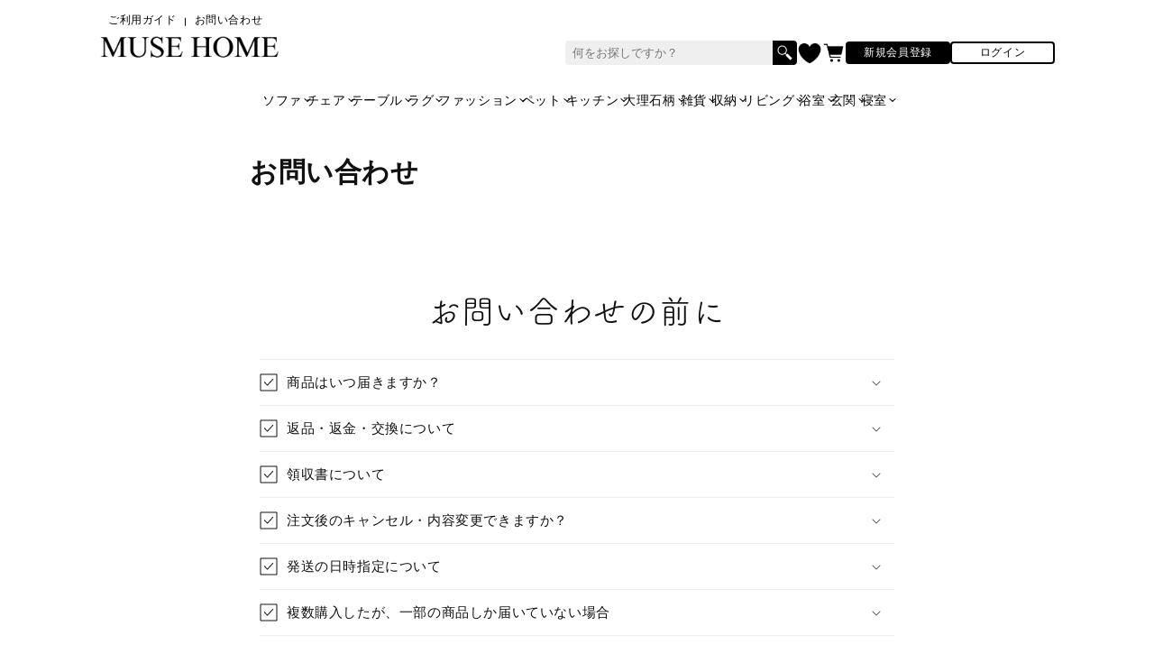

--- FILE ---
content_type: text/html; charset=utf-8
request_url: https://musehome.shop/pages/contact
body_size: 76121
content:
<!doctype html>
<html class="no-js" lang="ja">
  <head>


<!-- 離脱POP -->
<script async type="text/javascript" charset="utf-8" src="https://heatmap.kenga.tech/common.js?service-token=43446e2126e4498e36dc0ce21c9c43fee6b0f6a3"></script>
<!-- 離脱POP -->

<meta name="google-site-verification" content="JLM1iFO639YC-4B4Qp6xsA5Z3GX-VeQjh6W20ainllc" />
    
    <meta charset="utf-8">
    <meta http-equiv="X-UA-Compatible" content="IE=edge">
    <meta name="viewport" content="width=device-width,initial-scale=1">
    <meta name="google-site-verification" content="owIk4LyA0C5oUUNLPJoMrBW1pzDGVM5maoIH0N6Ytr8" />
    <meta name="theme-color" content="">
    <link rel="canonical" href="https://musehome.shop/pages/contact">
    <link rel="preconnect" href="https://cdn.shopify.com" crossorigin><link rel="icon" type="image/png" href="//musehome.shop/cdn/shop/files/MUSE-_png_7a2226d7-cf04-484d-aa80-14a2addcb579.png?crop=center&height=32&v=1730865671&width=32"><link rel="preconnect" href="https://fonts.shopifycdn.com" crossorigin><title>
      お問い合わせ
 &ndash; MUSE HOME｜海外インテリア雑貨｜ペットグッズ</title>

    

    

<meta property="og:site_name" content="MUSE HOME｜海外インテリア雑貨｜ペットグッズ">
<meta property="og:url" content="https://musehome.shop/pages/contact">
<meta property="og:title" content="お問い合わせ">
<meta property="og:type" content="website">
<meta property="og:description" content="インテリアショップMUSE HOME(ミューズホーム)は、海外の輸入家具・雑貨・キッチングッズまで幅広く取り揃え、おしゃれで丁寧な暮らしを提案しています。

トレンドのゴールドアイテムや大理石調のインテリアをコンセプトに、海外から厳選したココだけのアイテムをお届けします。

日本の住宅に多い白い壁やナチュラルなフローリングに合わせやすく、シンプルでハイセンスな空間にコーディネートできるアイテムを取り揃えています。"><meta property="og:image" content="http://musehome.shop/cdn/shop/files/MUSEHOME__SNS.png?v=1730866105">
  <meta property="og:image:secure_url" content="https://musehome.shop/cdn/shop/files/MUSEHOME__SNS.png?v=1730866105">
  <meta property="og:image:width" content="1200">
  <meta property="og:image:height" content="628"><meta name="twitter:site" content="@musehome_online"><meta name="twitter:card" content="summary_large_image">
<meta name="twitter:title" content="お問い合わせ">
<meta name="twitter:description" content="インテリアショップMUSE HOME(ミューズホーム)は、海外の輸入家具・雑貨・キッチングッズまで幅広く取り揃え、おしゃれで丁寧な暮らしを提案しています。

トレンドのゴールドアイテムや大理石調のインテリアをコンセプトに、海外から厳選したココだけのアイテムをお届けします。

日本の住宅に多い白い壁やナチュラルなフローリングに合わせやすく、シンプルでハイセンスな空間にコーディネートできるアイテムを取り揃えています。">


    <script src="//musehome.shop/cdn/shop/t/13/assets/global.js?v=149496944046504657681718702481" defer="defer"></script>
    <script>window.performance && window.performance.mark && window.performance.mark('shopify.content_for_header.start');</script><meta name="facebook-domain-verification" content="3ugnv9bvwdey4uru07l46vzxvcgruz">
<meta name="google-site-verification" content="BWVCj1qWEFlk_6qvUTDF213UMEvyr-OhjO8dhUT2jmY">
<meta id="shopify-digital-wallet" name="shopify-digital-wallet" content="/60871639286/digital_wallets/dialog">
<meta name="shopify-checkout-api-token" content="73d25a6ac1deee7178f02afed36d3934">
<script async="async" src="/checkouts/internal/preloads.js?locale=ja-JP"></script>
<script id="apple-pay-shop-capabilities" type="application/json">{"shopId":60871639286,"countryCode":"JP","currencyCode":"JPY","merchantCapabilities":["supports3DS"],"merchantId":"gid:\/\/shopify\/Shop\/60871639286","merchantName":"MUSE HOME｜海外インテリア雑貨｜ペットグッズ","requiredBillingContactFields":["postalAddress","email","phone"],"requiredShippingContactFields":["postalAddress","email","phone"],"shippingType":"shipping","supportedNetworks":["visa","masterCard","amex","jcb","discover"],"total":{"type":"pending","label":"MUSE HOME｜海外インテリア雑貨｜ペットグッズ","amount":"1.00"},"shopifyPaymentsEnabled":true,"supportsSubscriptions":true}</script>
<script id="shopify-features" type="application/json">{"accessToken":"73d25a6ac1deee7178f02afed36d3934","betas":["rich-media-storefront-analytics"],"domain":"musehome.shop","predictiveSearch":false,"shopId":60871639286,"locale":"ja"}</script>
<script>var Shopify = Shopify || {};
Shopify.shop = "musehome-interior.myshopify.com";
Shopify.locale = "ja";
Shopify.currency = {"active":"JPY","rate":"1.0"};
Shopify.country = "JP";
Shopify.theme = {"name":"MUSEHOME-2024年6月18日（IKE）NEW","id":143226274038,"schema_name":"Dawn","schema_version":"7.0.1","theme_store_id":null,"role":"main"};
Shopify.theme.handle = "null";
Shopify.theme.style = {"id":null,"handle":null};
Shopify.cdnHost = "musehome.shop/cdn";
Shopify.routes = Shopify.routes || {};
Shopify.routes.root = "/";</script>
<script type="module">!function(o){(o.Shopify=o.Shopify||{}).modules=!0}(window);</script>
<script>!function(o){function n(){var o=[];function n(){o.push(Array.prototype.slice.apply(arguments))}return n.q=o,n}var t=o.Shopify=o.Shopify||{};t.loadFeatures=n(),t.autoloadFeatures=n()}(window);</script>
<script id="shop-js-analytics" type="application/json">{"pageType":"page"}</script>
<script defer="defer" async type="module" src="//musehome.shop/cdn/shopifycloud/shop-js/modules/v2/client.init-shop-cart-sync_CSE-8ASR.ja.esm.js"></script>
<script defer="defer" async type="module" src="//musehome.shop/cdn/shopifycloud/shop-js/modules/v2/chunk.common_DDD8GOhs.esm.js"></script>
<script defer="defer" async type="module" src="//musehome.shop/cdn/shopifycloud/shop-js/modules/v2/chunk.modal_B6JNj9sU.esm.js"></script>
<script type="module">
  await import("//musehome.shop/cdn/shopifycloud/shop-js/modules/v2/client.init-shop-cart-sync_CSE-8ASR.ja.esm.js");
await import("//musehome.shop/cdn/shopifycloud/shop-js/modules/v2/chunk.common_DDD8GOhs.esm.js");
await import("//musehome.shop/cdn/shopifycloud/shop-js/modules/v2/chunk.modal_B6JNj9sU.esm.js");

  window.Shopify.SignInWithShop?.initShopCartSync?.({"fedCMEnabled":true,"windoidEnabled":true});

</script>
<script>(function() {
  var isLoaded = false;
  function asyncLoad() {
    if (isLoaded) return;
    isLoaded = true;
    var urls = ["https:\/\/documents-app.mixlogue.jp\/scripts\/ue87f9sf8e7rd.min.js?shop=musehome-interior.myshopify.com"];
    for (var i = 0; i < urls.length; i++) {
      var s = document.createElement('script');
      s.type = 'text/javascript';
      s.async = true;
      s.src = urls[i];
      var x = document.getElementsByTagName('script')[0];
      x.parentNode.insertBefore(s, x);
    }
  };
  if(window.attachEvent) {
    window.attachEvent('onload', asyncLoad);
  } else {
    window.addEventListener('load', asyncLoad, false);
  }
})();</script>
<script id="__st">var __st={"a":60871639286,"offset":32400,"reqid":"09982a0f-b7b1-4137-a523-47c1bb8daffb-1769948893","pageurl":"musehome.shop\/pages\/contact","s":"pages-92108620022","u":"51b77e9a6065","p":"page","rtyp":"page","rid":92108620022};</script>
<script>window.ShopifyPaypalV4VisibilityTracking = true;</script>
<script id="captcha-bootstrap">!function(){'use strict';const t='contact',e='account',n='new_comment',o=[[t,t],['blogs',n],['comments',n],[t,'customer']],c=[[e,'customer_login'],[e,'guest_login'],[e,'recover_customer_password'],[e,'create_customer']],r=t=>t.map((([t,e])=>`form[action*='/${t}']:not([data-nocaptcha='true']) input[name='form_type'][value='${e}']`)).join(','),a=t=>()=>t?[...document.querySelectorAll(t)].map((t=>t.form)):[];function s(){const t=[...o],e=r(t);return a(e)}const i='password',u='form_key',d=['recaptcha-v3-token','g-recaptcha-response','h-captcha-response',i],f=()=>{try{return window.sessionStorage}catch{return}},m='__shopify_v',_=t=>t.elements[u];function p(t,e,n=!1){try{const o=window.sessionStorage,c=JSON.parse(o.getItem(e)),{data:r}=function(t){const{data:e,action:n}=t;return t[m]||n?{data:e,action:n}:{data:t,action:n}}(c);for(const[e,n]of Object.entries(r))t.elements[e]&&(t.elements[e].value=n);n&&o.removeItem(e)}catch(o){console.error('form repopulation failed',{error:o})}}const l='form_type',E='cptcha';function T(t){t.dataset[E]=!0}const w=window,h=w.document,L='Shopify',v='ce_forms',y='captcha';let A=!1;((t,e)=>{const n=(g='f06e6c50-85a8-45c8-87d0-21a2b65856fe',I='https://cdn.shopify.com/shopifycloud/storefront-forms-hcaptcha/ce_storefront_forms_captcha_hcaptcha.v1.5.2.iife.js',D={infoText:'hCaptchaによる保護',privacyText:'プライバシー',termsText:'利用規約'},(t,e,n)=>{const o=w[L][v],c=o.bindForm;if(c)return c(t,g,e,D).then(n);var r;o.q.push([[t,g,e,D],n]),r=I,A||(h.body.append(Object.assign(h.createElement('script'),{id:'captcha-provider',async:!0,src:r})),A=!0)});var g,I,D;w[L]=w[L]||{},w[L][v]=w[L][v]||{},w[L][v].q=[],w[L][y]=w[L][y]||{},w[L][y].protect=function(t,e){n(t,void 0,e),T(t)},Object.freeze(w[L][y]),function(t,e,n,w,h,L){const[v,y,A,g]=function(t,e,n){const i=e?o:[],u=t?c:[],d=[...i,...u],f=r(d),m=r(i),_=r(d.filter((([t,e])=>n.includes(e))));return[a(f),a(m),a(_),s()]}(w,h,L),I=t=>{const e=t.target;return e instanceof HTMLFormElement?e:e&&e.form},D=t=>v().includes(t);t.addEventListener('submit',(t=>{const e=I(t);if(!e)return;const n=D(e)&&!e.dataset.hcaptchaBound&&!e.dataset.recaptchaBound,o=_(e),c=g().includes(e)&&(!o||!o.value);(n||c)&&t.preventDefault(),c&&!n&&(function(t){try{if(!f())return;!function(t){const e=f();if(!e)return;const n=_(t);if(!n)return;const o=n.value;o&&e.removeItem(o)}(t);const e=Array.from(Array(32),(()=>Math.random().toString(36)[2])).join('');!function(t,e){_(t)||t.append(Object.assign(document.createElement('input'),{type:'hidden',name:u})),t.elements[u].value=e}(t,e),function(t,e){const n=f();if(!n)return;const o=[...t.querySelectorAll(`input[type='${i}']`)].map((({name:t})=>t)),c=[...d,...o],r={};for(const[a,s]of new FormData(t).entries())c.includes(a)||(r[a]=s);n.setItem(e,JSON.stringify({[m]:1,action:t.action,data:r}))}(t,e)}catch(e){console.error('failed to persist form',e)}}(e),e.submit())}));const S=(t,e)=>{t&&!t.dataset[E]&&(n(t,e.some((e=>e===t))),T(t))};for(const o of['focusin','change'])t.addEventListener(o,(t=>{const e=I(t);D(e)&&S(e,y())}));const B=e.get('form_key'),M=e.get(l),P=B&&M;t.addEventListener('DOMContentLoaded',(()=>{const t=y();if(P)for(const e of t)e.elements[l].value===M&&p(e,B);[...new Set([...A(),...v().filter((t=>'true'===t.dataset.shopifyCaptcha))])].forEach((e=>S(e,t)))}))}(h,new URLSearchParams(w.location.search),n,t,e,['guest_login'])})(!0,!0)}();</script>
<script integrity="sha256-4kQ18oKyAcykRKYeNunJcIwy7WH5gtpwJnB7kiuLZ1E=" data-source-attribution="shopify.loadfeatures" defer="defer" src="//musehome.shop/cdn/shopifycloud/storefront/assets/storefront/load_feature-a0a9edcb.js" crossorigin="anonymous"></script>
<script data-source-attribution="shopify.dynamic_checkout.dynamic.init">var Shopify=Shopify||{};Shopify.PaymentButton=Shopify.PaymentButton||{isStorefrontPortableWallets:!0,init:function(){window.Shopify.PaymentButton.init=function(){};var t=document.createElement("script");t.src="https://musehome.shop/cdn/shopifycloud/portable-wallets/latest/portable-wallets.ja.js",t.type="module",document.head.appendChild(t)}};
</script>
<script data-source-attribution="shopify.dynamic_checkout.buyer_consent">
  function portableWalletsHideBuyerConsent(e){var t=document.getElementById("shopify-buyer-consent"),n=document.getElementById("shopify-subscription-policy-button");t&&n&&(t.classList.add("hidden"),t.setAttribute("aria-hidden","true"),n.removeEventListener("click",e))}function portableWalletsShowBuyerConsent(e){var t=document.getElementById("shopify-buyer-consent"),n=document.getElementById("shopify-subscription-policy-button");t&&n&&(t.classList.remove("hidden"),t.removeAttribute("aria-hidden"),n.addEventListener("click",e))}window.Shopify?.PaymentButton&&(window.Shopify.PaymentButton.hideBuyerConsent=portableWalletsHideBuyerConsent,window.Shopify.PaymentButton.showBuyerConsent=portableWalletsShowBuyerConsent);
</script>
<script data-source-attribution="shopify.dynamic_checkout.cart.bootstrap">document.addEventListener("DOMContentLoaded",(function(){function t(){return document.querySelector("shopify-accelerated-checkout-cart, shopify-accelerated-checkout")}if(t())Shopify.PaymentButton.init();else{new MutationObserver((function(e,n){t()&&(Shopify.PaymentButton.init(),n.disconnect())})).observe(document.body,{childList:!0,subtree:!0})}}));
</script>
<link id="shopify-accelerated-checkout-styles" rel="stylesheet" media="screen" href="https://musehome.shop/cdn/shopifycloud/portable-wallets/latest/accelerated-checkout-backwards-compat.css" crossorigin="anonymous">
<style id="shopify-accelerated-checkout-cart">
        #shopify-buyer-consent {
  margin-top: 1em;
  display: inline-block;
  width: 100%;
}

#shopify-buyer-consent.hidden {
  display: none;
}

#shopify-subscription-policy-button {
  background: none;
  border: none;
  padding: 0;
  text-decoration: underline;
  font-size: inherit;
  cursor: pointer;
}

#shopify-subscription-policy-button::before {
  box-shadow: none;
}

      </style>
<script id="sections-script" data-sections="header,footer" defer="defer" src="//musehome.shop/cdn/shop/t/13/compiled_assets/scripts.js?v=5675"></script>
<script>window.performance && window.performance.mark && window.performance.mark('shopify.content_for_header.end');</script>

<!--     <script src="//musehome.shop/cdn/shop/t/13/assets/swym.js?v=16362631318081572771718702481" defer="defer"></script> -->

    <style data-shopify>
      @font-face {
  font-family: Assistant;
  font-weight: 400;
  font-style: normal;
  font-display: swap;
  src: url("//musehome.shop/cdn/fonts/assistant/assistant_n4.9120912a469cad1cc292572851508ca49d12e768.woff2") format("woff2"),
       url("//musehome.shop/cdn/fonts/assistant/assistant_n4.6e9875ce64e0fefcd3f4446b7ec9036b3ddd2985.woff") format("woff");
}

      @font-face {
  font-family: Assistant;
  font-weight: 700;
  font-style: normal;
  font-display: swap;
  src: url("//musehome.shop/cdn/fonts/assistant/assistant_n7.bf44452348ec8b8efa3aa3068825305886b1c83c.woff2") format("woff2"),
       url("//musehome.shop/cdn/fonts/assistant/assistant_n7.0c887fee83f6b3bda822f1150b912c72da0f7b64.woff") format("woff");
}

      
      
      @font-face {
  font-family: Assistant;
  font-weight: 400;
  font-style: normal;
  font-display: swap;
  src: url("//musehome.shop/cdn/fonts/assistant/assistant_n4.9120912a469cad1cc292572851508ca49d12e768.woff2") format("woff2"),
       url("//musehome.shop/cdn/fonts/assistant/assistant_n4.6e9875ce64e0fefcd3f4446b7ec9036b3ddd2985.woff") format("woff");
}


      :root {
        --font-body-family: Assistant, sans-serif;
        --font-body-style: normal;
        --font-body-weight: 400;
        --font-body-weight-bold: 700;

        --font-heading-family: Assistant, sans-serif;
        --font-heading-style: normal;
        --font-heading-weight: 400;

        --font-body-scale: 1.0;
        --font-heading-scale: 1.0;

        --color-base-text: 18, 18, 18;
        --color-shadow: 18, 18, 18;
        --color-base-background-1: 255, 255, 255;
        --color-base-background-2: 243, 243, 243;
        --color-base-solid-button-labels: 255, 255, 255;
        --color-base-outline-button-labels: 18, 18, 18;
        --color-base-accent-1: 89, 147, 255;
        --color-base-accent-2: 255, 79, 79;
        --payment-terms-background-color: #ffffff;

        --gradient-base-background-1: #ffffff;
        --gradient-base-background-2: #f3f3f3;
        --gradient-base-accent-1: #5993ff;
        --gradient-base-accent-2: #ff4f4f;

        --media-padding: px;
        --media-border-opacity: 0.05;
        --media-border-width: 1px;
        --media-radius: 0px;
        --media-shadow-opacity: 0.0;
        --media-shadow-horizontal-offset: 0px;
        --media-shadow-vertical-offset: 4px;
        --media-shadow-blur-radius: 5px;
        --media-shadow-visible: 0;

        --page-width: 120rem;
        --page-width-margin: 0rem;

        --product-card-image-padding: 0.0rem;
        --product-card-corner-radius: 0.0rem;
        --product-card-text-alignment: left;
        --product-card-border-width: 0.0rem;
        --product-card-border-opacity: 0.1;
        --product-card-shadow-opacity: 0.0;
        --product-card-shadow-visible: 0;
        --product-card-shadow-horizontal-offset: 0.0rem;
        --product-card-shadow-vertical-offset: 0.4rem;
        --product-card-shadow-blur-radius: 0.5rem;

        --collection-card-image-padding: 0.0rem;
        --collection-card-corner-radius: 0.0rem;
        --collection-card-text-alignment: left;
        --collection-card-border-width: 0.0rem;
        --collection-card-border-opacity: 0.1;
        --collection-card-shadow-opacity: 0.0;
        --collection-card-shadow-visible: 0;
        --collection-card-shadow-horizontal-offset: 0.0rem;
        --collection-card-shadow-vertical-offset: 0.4rem;
        --collection-card-shadow-blur-radius: 0.5rem;

        --blog-card-image-padding: 0.0rem;
        --blog-card-corner-radius: 0.0rem;
        --blog-card-text-alignment: left;
        --blog-card-border-width: 0.0rem;
        --blog-card-border-opacity: 0.1;
        --blog-card-shadow-opacity: 0.0;
        --blog-card-shadow-visible: 0;
        --blog-card-shadow-horizontal-offset: 0.0rem;
        --blog-card-shadow-vertical-offset: 0.4rem;
        --blog-card-shadow-blur-radius: 0.5rem;

        --badge-corner-radius: 4.0rem;

        --popup-border-width: 1px;
        --popup-border-opacity: 0.1;
        --popup-corner-radius: 0px;
        --popup-shadow-opacity: 0.0;
        --popup-shadow-horizontal-offset: 0px;
        --popup-shadow-vertical-offset: 4px;
        --popup-shadow-blur-radius: 5px;

        --drawer-border-width: 1px;
        --drawer-border-opacity: 0.1;
        --drawer-shadow-opacity: 0.0;
        --drawer-shadow-horizontal-offset: 0px;
        --drawer-shadow-vertical-offset: 4px;
        --drawer-shadow-blur-radius: 5px;

        --spacing-sections-desktop: 0px;
        --spacing-sections-mobile: 0px;

        --grid-desktop-vertical-spacing: 8px;
        --grid-desktop-horizontal-spacing: 8px;
        --grid-mobile-vertical-spacing: 4px;
        --grid-mobile-horizontal-spacing: 4px;

        --text-boxes-border-opacity: 0.1;
        --text-boxes-border-width: 0px;
        --text-boxes-radius: 0px;
        --text-boxes-shadow-opacity: 0.0;
        --text-boxes-shadow-visible: 0;
        --text-boxes-shadow-horizontal-offset: 0px;
        --text-boxes-shadow-vertical-offset: 4px;
        --text-boxes-shadow-blur-radius: 5px;

        --buttons-radius: 0px;
        --buttons-radius-outset: 0px;
        --buttons-border-width: 1px;
        --buttons-border-opacity: 1.0;
        --buttons-shadow-opacity: 0.0;
        --buttons-shadow-visible: 0;
        --buttons-shadow-horizontal-offset: 0px;
        --buttons-shadow-vertical-offset: 4px;
        --buttons-shadow-blur-radius: 5px;
        --buttons-border-offset: 0px;

        --inputs-radius: 0px;
        --inputs-border-width: 1px;
        --inputs-border-opacity: 0.55;
        --inputs-shadow-opacity: 0.0;
        --inputs-shadow-horizontal-offset: 0px;
        --inputs-margin-offset: 0px;
        --inputs-shadow-vertical-offset: 4px;
        --inputs-shadow-blur-radius: 5px;
        --inputs-radius-outset: 0px;

        --variant-pills-radius: 40px;
        --variant-pills-border-width: 1px;
        --variant-pills-border-opacity: 0.55;
        --variant-pills-shadow-opacity: 0.0;
        --variant-pills-shadow-horizontal-offset: 0px;
        --variant-pills-shadow-vertical-offset: 4px;
        --variant-pills-shadow-blur-radius: 5px;
      }

      *,
      *::before,
      *::after {
        box-sizing: inherit;
      }

      html {
        box-sizing: border-box;
        font-size: calc(var(--font-body-scale) * 62.5%);
        height: 100%;
      }

      body {
        display: grid;
        grid-template-rows: auto auto 1fr auto;
        grid-template-columns: 100%;
        min-height: 100%;
        margin: 0;
        font-size: 1.5rem;
        letter-spacing: 0.06rem;
        line-height: calc(1 + 0.8 / var(--font-body-scale));
        font-family: var(--font-body-family);
        font-style: var(--font-body-style);
        font-weight: var(--font-body-weight);
      }

      @media screen and (min-width: 750px) {
        body {
          font-size: 1.6rem;
        }
      }
    </style>

    <link href="//musehome.shop/cdn/shop/t/13/assets/base.css?v=145811542290546309381721619123" rel="stylesheet" type="text/css" media="all" />
    <link href="//musehome.shop/cdn/shop/t/13/assets/original-style.css?v=117729151243286899391759141005" rel="stylesheet" type="text/css" media="all" />
<link rel="preload" as="font" href="//musehome.shop/cdn/fonts/assistant/assistant_n4.9120912a469cad1cc292572851508ca49d12e768.woff2" type="font/woff2" crossorigin><link rel="preload" as="font" href="//musehome.shop/cdn/fonts/assistant/assistant_n4.9120912a469cad1cc292572851508ca49d12e768.woff2" type="font/woff2" crossorigin><link rel="stylesheet" href="//musehome.shop/cdn/shop/t/13/assets/component-predictive-search.css?v=83512081251802922551718702481" media="print" onload="this.media='all'"><script>document.documentElement.className = document.documentElement.className.replace('no-js', 'js');
    if (Shopify.designMode) {
      document.documentElement.classList.add('shopify-design-mode');
    }
    </script>
    <link rel="stylesheet" type="text/css" href="https://cdn.jsdelivr.net/npm/slick-carousel@1.8.1/slick/slick.css">
    <script>
      (function(d) {
        var config = {
          kitId: 'zzb0kwr',
          scriptTimeout: 3000,
          async: true
        },
        h=d.documentElement,t=setTimeout(function(){h.className=h.className.replace(/\bwf-loading\b/g,"")+" wf-inactive";},config.scriptTimeout),tk=d.createElement("script"),f=false,s=d.getElementsByTagName("script")[0],a;h.className+=" wf-loading";tk.src='https://use.typekit.net/'+config.kitId+'.js';tk.async=true;tk.onload=tk.onreadystatechange=function(){a=this.readyState;if(f||a&&a!="complete"&&a!="loaded")return;f=true;clearTimeout(t);try{Typekit.load(config)}catch(e){}};s.parentNode.insertBefore(tk,s)
      })(document);
    </script>
  

<!-- BEGIN app block: shopify://apps/pagefly-page-builder/blocks/app-embed/83e179f7-59a0-4589-8c66-c0dddf959200 -->

<!-- BEGIN app snippet: pagefly-cro-ab-testing-main -->







<script>
  ;(function () {
    const url = new URL(window.location)
    const viewParam = url.searchParams.get('view')
    if (viewParam && viewParam.includes('variant-pf-')) {
      url.searchParams.set('pf_v', viewParam)
      url.searchParams.delete('view')
      window.history.replaceState({}, '', url)
    }
  })()
</script>



<script type='module'>
  
  window.PAGEFLY_CRO = window.PAGEFLY_CRO || {}

  window.PAGEFLY_CRO['data_debug'] = {
    original_template_suffix: "contact",
    allow_ab_test: false,
    ab_test_start_time: 0,
    ab_test_end_time: 0,
    today_date_time: 1769948893000,
  }
  window.PAGEFLY_CRO['GA4'] = { enabled: false}
</script>

<!-- END app snippet -->








  <script src='https://cdn.shopify.com/extensions/019bf883-1122-7445-9dca-5d60e681c2c8/pagefly-page-builder-216/assets/pagefly-helper.js' defer='defer'></script>

  <script src='https://cdn.shopify.com/extensions/019bf883-1122-7445-9dca-5d60e681c2c8/pagefly-page-builder-216/assets/pagefly-general-helper.js' defer='defer'></script>

  <script src='https://cdn.shopify.com/extensions/019bf883-1122-7445-9dca-5d60e681c2c8/pagefly-page-builder-216/assets/pagefly-snap-slider.js' defer='defer'></script>

  <script src='https://cdn.shopify.com/extensions/019bf883-1122-7445-9dca-5d60e681c2c8/pagefly-page-builder-216/assets/pagefly-slideshow-v3.js' defer='defer'></script>

  <script src='https://cdn.shopify.com/extensions/019bf883-1122-7445-9dca-5d60e681c2c8/pagefly-page-builder-216/assets/pagefly-slideshow-v4.js' defer='defer'></script>

  <script src='https://cdn.shopify.com/extensions/019bf883-1122-7445-9dca-5d60e681c2c8/pagefly-page-builder-216/assets/pagefly-glider.js' defer='defer'></script>

  <script src='https://cdn.shopify.com/extensions/019bf883-1122-7445-9dca-5d60e681c2c8/pagefly-page-builder-216/assets/pagefly-slideshow-v1-v2.js' defer='defer'></script>

  <script src='https://cdn.shopify.com/extensions/019bf883-1122-7445-9dca-5d60e681c2c8/pagefly-page-builder-216/assets/pagefly-product-media.js' defer='defer'></script>

  <script src='https://cdn.shopify.com/extensions/019bf883-1122-7445-9dca-5d60e681c2c8/pagefly-page-builder-216/assets/pagefly-product.js' defer='defer'></script>


<script id='pagefly-helper-data' type='application/json'>
  {
    "page_optimization": {
      "assets_prefetching": false
    },
    "elements_asset_mapper": {
      "Accordion": "https://cdn.shopify.com/extensions/019bf883-1122-7445-9dca-5d60e681c2c8/pagefly-page-builder-216/assets/pagefly-accordion.js",
      "Accordion3": "https://cdn.shopify.com/extensions/019bf883-1122-7445-9dca-5d60e681c2c8/pagefly-page-builder-216/assets/pagefly-accordion3.js",
      "CountDown": "https://cdn.shopify.com/extensions/019bf883-1122-7445-9dca-5d60e681c2c8/pagefly-page-builder-216/assets/pagefly-countdown.js",
      "GMap1": "https://cdn.shopify.com/extensions/019bf883-1122-7445-9dca-5d60e681c2c8/pagefly-page-builder-216/assets/pagefly-gmap.js",
      "GMap2": "https://cdn.shopify.com/extensions/019bf883-1122-7445-9dca-5d60e681c2c8/pagefly-page-builder-216/assets/pagefly-gmap.js",
      "GMapBasicV2": "https://cdn.shopify.com/extensions/019bf883-1122-7445-9dca-5d60e681c2c8/pagefly-page-builder-216/assets/pagefly-gmap.js",
      "GMapAdvancedV2": "https://cdn.shopify.com/extensions/019bf883-1122-7445-9dca-5d60e681c2c8/pagefly-page-builder-216/assets/pagefly-gmap.js",
      "HTML.Video": "https://cdn.shopify.com/extensions/019bf883-1122-7445-9dca-5d60e681c2c8/pagefly-page-builder-216/assets/pagefly-htmlvideo.js",
      "HTML.Video2": "https://cdn.shopify.com/extensions/019bf883-1122-7445-9dca-5d60e681c2c8/pagefly-page-builder-216/assets/pagefly-htmlvideo2.js",
      "HTML.Video3": "https://cdn.shopify.com/extensions/019bf883-1122-7445-9dca-5d60e681c2c8/pagefly-page-builder-216/assets/pagefly-htmlvideo2.js",
      "BackgroundVideo": "https://cdn.shopify.com/extensions/019bf883-1122-7445-9dca-5d60e681c2c8/pagefly-page-builder-216/assets/pagefly-htmlvideo2.js",
      "Instagram": "https://cdn.shopify.com/extensions/019bf883-1122-7445-9dca-5d60e681c2c8/pagefly-page-builder-216/assets/pagefly-instagram.js",
      "Instagram2": "https://cdn.shopify.com/extensions/019bf883-1122-7445-9dca-5d60e681c2c8/pagefly-page-builder-216/assets/pagefly-instagram.js",
      "Insta3": "https://cdn.shopify.com/extensions/019bf883-1122-7445-9dca-5d60e681c2c8/pagefly-page-builder-216/assets/pagefly-instagram3.js",
      "Tabs": "https://cdn.shopify.com/extensions/019bf883-1122-7445-9dca-5d60e681c2c8/pagefly-page-builder-216/assets/pagefly-tab.js",
      "Tabs3": "https://cdn.shopify.com/extensions/019bf883-1122-7445-9dca-5d60e681c2c8/pagefly-page-builder-216/assets/pagefly-tab3.js",
      "ProductBox": "https://cdn.shopify.com/extensions/019bf883-1122-7445-9dca-5d60e681c2c8/pagefly-page-builder-216/assets/pagefly-cart.js",
      "FBPageBox2": "https://cdn.shopify.com/extensions/019bf883-1122-7445-9dca-5d60e681c2c8/pagefly-page-builder-216/assets/pagefly-facebook.js",
      "FBLikeButton2": "https://cdn.shopify.com/extensions/019bf883-1122-7445-9dca-5d60e681c2c8/pagefly-page-builder-216/assets/pagefly-facebook.js",
      "TwitterFeed2": "https://cdn.shopify.com/extensions/019bf883-1122-7445-9dca-5d60e681c2c8/pagefly-page-builder-216/assets/pagefly-twitter.js",
      "Paragraph4": "https://cdn.shopify.com/extensions/019bf883-1122-7445-9dca-5d60e681c2c8/pagefly-page-builder-216/assets/pagefly-paragraph4.js",

      "AliReviews": "https://cdn.shopify.com/extensions/019bf883-1122-7445-9dca-5d60e681c2c8/pagefly-page-builder-216/assets/pagefly-3rd-elements.js",
      "BackInStock": "https://cdn.shopify.com/extensions/019bf883-1122-7445-9dca-5d60e681c2c8/pagefly-page-builder-216/assets/pagefly-3rd-elements.js",
      "GloboBackInStock": "https://cdn.shopify.com/extensions/019bf883-1122-7445-9dca-5d60e681c2c8/pagefly-page-builder-216/assets/pagefly-3rd-elements.js",
      "GrowaveWishlist": "https://cdn.shopify.com/extensions/019bf883-1122-7445-9dca-5d60e681c2c8/pagefly-page-builder-216/assets/pagefly-3rd-elements.js",
      "InfiniteOptionsShopPad": "https://cdn.shopify.com/extensions/019bf883-1122-7445-9dca-5d60e681c2c8/pagefly-page-builder-216/assets/pagefly-3rd-elements.js",
      "InkybayProductPersonalizer": "https://cdn.shopify.com/extensions/019bf883-1122-7445-9dca-5d60e681c2c8/pagefly-page-builder-216/assets/pagefly-3rd-elements.js",
      "LimeSpot": "https://cdn.shopify.com/extensions/019bf883-1122-7445-9dca-5d60e681c2c8/pagefly-page-builder-216/assets/pagefly-3rd-elements.js",
      "Loox": "https://cdn.shopify.com/extensions/019bf883-1122-7445-9dca-5d60e681c2c8/pagefly-page-builder-216/assets/pagefly-3rd-elements.js",
      "Opinew": "https://cdn.shopify.com/extensions/019bf883-1122-7445-9dca-5d60e681c2c8/pagefly-page-builder-216/assets/pagefly-3rd-elements.js",
      "Powr": "https://cdn.shopify.com/extensions/019bf883-1122-7445-9dca-5d60e681c2c8/pagefly-page-builder-216/assets/pagefly-3rd-elements.js",
      "ProductReviews": "https://cdn.shopify.com/extensions/019bf883-1122-7445-9dca-5d60e681c2c8/pagefly-page-builder-216/assets/pagefly-3rd-elements.js",
      "PushOwl": "https://cdn.shopify.com/extensions/019bf883-1122-7445-9dca-5d60e681c2c8/pagefly-page-builder-216/assets/pagefly-3rd-elements.js",
      "ReCharge": "https://cdn.shopify.com/extensions/019bf883-1122-7445-9dca-5d60e681c2c8/pagefly-page-builder-216/assets/pagefly-3rd-elements.js",
      "Rivyo": "https://cdn.shopify.com/extensions/019bf883-1122-7445-9dca-5d60e681c2c8/pagefly-page-builder-216/assets/pagefly-3rd-elements.js",
      "TrackingMore": "https://cdn.shopify.com/extensions/019bf883-1122-7445-9dca-5d60e681c2c8/pagefly-page-builder-216/assets/pagefly-3rd-elements.js",
      "Vitals": "https://cdn.shopify.com/extensions/019bf883-1122-7445-9dca-5d60e681c2c8/pagefly-page-builder-216/assets/pagefly-3rd-elements.js",
      "Wiser": "https://cdn.shopify.com/extensions/019bf883-1122-7445-9dca-5d60e681c2c8/pagefly-page-builder-216/assets/pagefly-3rd-elements.js"
    },
    "custom_elements_mapper": {
      "pf-click-action-element": "https://cdn.shopify.com/extensions/019bf883-1122-7445-9dca-5d60e681c2c8/pagefly-page-builder-216/assets/pagefly-click-action-element.js",
      "pf-dialog-element": "https://cdn.shopify.com/extensions/019bf883-1122-7445-9dca-5d60e681c2c8/pagefly-page-builder-216/assets/pagefly-dialog-element.js"
    }
  }
</script>


<!-- END app block --><link href="https://monorail-edge.shopifysvc.com" rel="dns-prefetch">
<script>(function(){if ("sendBeacon" in navigator && "performance" in window) {try {var session_token_from_headers = performance.getEntriesByType('navigation')[0].serverTiming.find(x => x.name == '_s').description;} catch {var session_token_from_headers = undefined;}var session_cookie_matches = document.cookie.match(/_shopify_s=([^;]*)/);var session_token_from_cookie = session_cookie_matches && session_cookie_matches.length === 2 ? session_cookie_matches[1] : "";var session_token = session_token_from_headers || session_token_from_cookie || "";function handle_abandonment_event(e) {var entries = performance.getEntries().filter(function(entry) {return /monorail-edge.shopifysvc.com/.test(entry.name);});if (!window.abandonment_tracked && entries.length === 0) {window.abandonment_tracked = true;var currentMs = Date.now();var navigation_start = performance.timing.navigationStart;var payload = {shop_id: 60871639286,url: window.location.href,navigation_start,duration: currentMs - navigation_start,session_token,page_type: "page"};window.navigator.sendBeacon("https://monorail-edge.shopifysvc.com/v1/produce", JSON.stringify({schema_id: "online_store_buyer_site_abandonment/1.1",payload: payload,metadata: {event_created_at_ms: currentMs,event_sent_at_ms: currentMs}}));}}window.addEventListener('pagehide', handle_abandonment_event);}}());</script>
<script id="web-pixels-manager-setup">(function e(e,d,r,n,o){if(void 0===o&&(o={}),!Boolean(null===(a=null===(i=window.Shopify)||void 0===i?void 0:i.analytics)||void 0===a?void 0:a.replayQueue)){var i,a;window.Shopify=window.Shopify||{};var t=window.Shopify;t.analytics=t.analytics||{};var s=t.analytics;s.replayQueue=[],s.publish=function(e,d,r){return s.replayQueue.push([e,d,r]),!0};try{self.performance.mark("wpm:start")}catch(e){}var l=function(){var e={modern:/Edge?\/(1{2}[4-9]|1[2-9]\d|[2-9]\d{2}|\d{4,})\.\d+(\.\d+|)|Firefox\/(1{2}[4-9]|1[2-9]\d|[2-9]\d{2}|\d{4,})\.\d+(\.\d+|)|Chrom(ium|e)\/(9{2}|\d{3,})\.\d+(\.\d+|)|(Maci|X1{2}).+ Version\/(15\.\d+|(1[6-9]|[2-9]\d|\d{3,})\.\d+)([,.]\d+|)( \(\w+\)|)( Mobile\/\w+|) Safari\/|Chrome.+OPR\/(9{2}|\d{3,})\.\d+\.\d+|(CPU[ +]OS|iPhone[ +]OS|CPU[ +]iPhone|CPU IPhone OS|CPU iPad OS)[ +]+(15[._]\d+|(1[6-9]|[2-9]\d|\d{3,})[._]\d+)([._]\d+|)|Android:?[ /-](13[3-9]|1[4-9]\d|[2-9]\d{2}|\d{4,})(\.\d+|)(\.\d+|)|Android.+Firefox\/(13[5-9]|1[4-9]\d|[2-9]\d{2}|\d{4,})\.\d+(\.\d+|)|Android.+Chrom(ium|e)\/(13[3-9]|1[4-9]\d|[2-9]\d{2}|\d{4,})\.\d+(\.\d+|)|SamsungBrowser\/([2-9]\d|\d{3,})\.\d+/,legacy:/Edge?\/(1[6-9]|[2-9]\d|\d{3,})\.\d+(\.\d+|)|Firefox\/(5[4-9]|[6-9]\d|\d{3,})\.\d+(\.\d+|)|Chrom(ium|e)\/(5[1-9]|[6-9]\d|\d{3,})\.\d+(\.\d+|)([\d.]+$|.*Safari\/(?![\d.]+ Edge\/[\d.]+$))|(Maci|X1{2}).+ Version\/(10\.\d+|(1[1-9]|[2-9]\d|\d{3,})\.\d+)([,.]\d+|)( \(\w+\)|)( Mobile\/\w+|) Safari\/|Chrome.+OPR\/(3[89]|[4-9]\d|\d{3,})\.\d+\.\d+|(CPU[ +]OS|iPhone[ +]OS|CPU[ +]iPhone|CPU IPhone OS|CPU iPad OS)[ +]+(10[._]\d+|(1[1-9]|[2-9]\d|\d{3,})[._]\d+)([._]\d+|)|Android:?[ /-](13[3-9]|1[4-9]\d|[2-9]\d{2}|\d{4,})(\.\d+|)(\.\d+|)|Mobile Safari.+OPR\/([89]\d|\d{3,})\.\d+\.\d+|Android.+Firefox\/(13[5-9]|1[4-9]\d|[2-9]\d{2}|\d{4,})\.\d+(\.\d+|)|Android.+Chrom(ium|e)\/(13[3-9]|1[4-9]\d|[2-9]\d{2}|\d{4,})\.\d+(\.\d+|)|Android.+(UC? ?Browser|UCWEB|U3)[ /]?(15\.([5-9]|\d{2,})|(1[6-9]|[2-9]\d|\d{3,})\.\d+)\.\d+|SamsungBrowser\/(5\.\d+|([6-9]|\d{2,})\.\d+)|Android.+MQ{2}Browser\/(14(\.(9|\d{2,})|)|(1[5-9]|[2-9]\d|\d{3,})(\.\d+|))(\.\d+|)|K[Aa][Ii]OS\/(3\.\d+|([4-9]|\d{2,})\.\d+)(\.\d+|)/},d=e.modern,r=e.legacy,n=navigator.userAgent;return n.match(d)?"modern":n.match(r)?"legacy":"unknown"}(),u="modern"===l?"modern":"legacy",c=(null!=n?n:{modern:"",legacy:""})[u],f=function(e){return[e.baseUrl,"/wpm","/b",e.hashVersion,"modern"===e.buildTarget?"m":"l",".js"].join("")}({baseUrl:d,hashVersion:r,buildTarget:u}),m=function(e){var d=e.version,r=e.bundleTarget,n=e.surface,o=e.pageUrl,i=e.monorailEndpoint;return{emit:function(e){var a=e.status,t=e.errorMsg,s=(new Date).getTime(),l=JSON.stringify({metadata:{event_sent_at_ms:s},events:[{schema_id:"web_pixels_manager_load/3.1",payload:{version:d,bundle_target:r,page_url:o,status:a,surface:n,error_msg:t},metadata:{event_created_at_ms:s}}]});if(!i)return console&&console.warn&&console.warn("[Web Pixels Manager] No Monorail endpoint provided, skipping logging."),!1;try{return self.navigator.sendBeacon.bind(self.navigator)(i,l)}catch(e){}var u=new XMLHttpRequest;try{return u.open("POST",i,!0),u.setRequestHeader("Content-Type","text/plain"),u.send(l),!0}catch(e){return console&&console.warn&&console.warn("[Web Pixels Manager] Got an unhandled error while logging to Monorail."),!1}}}}({version:r,bundleTarget:l,surface:e.surface,pageUrl:self.location.href,monorailEndpoint:e.monorailEndpoint});try{o.browserTarget=l,function(e){var d=e.src,r=e.async,n=void 0===r||r,o=e.onload,i=e.onerror,a=e.sri,t=e.scriptDataAttributes,s=void 0===t?{}:t,l=document.createElement("script"),u=document.querySelector("head"),c=document.querySelector("body");if(l.async=n,l.src=d,a&&(l.integrity=a,l.crossOrigin="anonymous"),s)for(var f in s)if(Object.prototype.hasOwnProperty.call(s,f))try{l.dataset[f]=s[f]}catch(e){}if(o&&l.addEventListener("load",o),i&&l.addEventListener("error",i),u)u.appendChild(l);else{if(!c)throw new Error("Did not find a head or body element to append the script");c.appendChild(l)}}({src:f,async:!0,onload:function(){if(!function(){var e,d;return Boolean(null===(d=null===(e=window.Shopify)||void 0===e?void 0:e.analytics)||void 0===d?void 0:d.initialized)}()){var d=window.webPixelsManager.init(e)||void 0;if(d){var r=window.Shopify.analytics;r.replayQueue.forEach((function(e){var r=e[0],n=e[1],o=e[2];d.publishCustomEvent(r,n,o)})),r.replayQueue=[],r.publish=d.publishCustomEvent,r.visitor=d.visitor,r.initialized=!0}}},onerror:function(){return m.emit({status:"failed",errorMsg:"".concat(f," has failed to load")})},sri:function(e){var d=/^sha384-[A-Za-z0-9+/=]+$/;return"string"==typeof e&&d.test(e)}(c)?c:"",scriptDataAttributes:o}),m.emit({status:"loading"})}catch(e){m.emit({status:"failed",errorMsg:(null==e?void 0:e.message)||"Unknown error"})}}})({shopId: 60871639286,storefrontBaseUrl: "https://musehome.shop",extensionsBaseUrl: "https://extensions.shopifycdn.com/cdn/shopifycloud/web-pixels-manager",monorailEndpoint: "https://monorail-edge.shopifysvc.com/unstable/produce_batch",surface: "storefront-renderer",enabledBetaFlags: ["2dca8a86"],webPixelsConfigList: [{"id":"631570678","configuration":"{\"tagID\":\"2613503967386\"}","eventPayloadVersion":"v1","runtimeContext":"STRICT","scriptVersion":"18031546ee651571ed29edbe71a3550b","type":"APP","apiClientId":3009811,"privacyPurposes":["ANALYTICS","MARKETING","SALE_OF_DATA"],"dataSharingAdjustments":{"protectedCustomerApprovalScopes":["read_customer_address","read_customer_email","read_customer_name","read_customer_personal_data","read_customer_phone"]}},{"id":"590414070","configuration":"{\"swymApiEndpoint\":\"https:\/\/swymstore-v3free-01.swymrelay.com\",\"swymTier\":\"v3free-01\"}","eventPayloadVersion":"v1","runtimeContext":"STRICT","scriptVersion":"5b6f6917e306bc7f24523662663331c0","type":"APP","apiClientId":1350849,"privacyPurposes":["ANALYTICS","MARKETING","PREFERENCES"],"dataSharingAdjustments":{"protectedCustomerApprovalScopes":["read_customer_email","read_customer_name","read_customer_personal_data","read_customer_phone"]}},{"id":"485622006","configuration":"{\"config\":\"{\\\"google_tag_ids\\\":[\\\"G-K20H220B38\\\",\\\"AW-347389262\\\",\\\"GT-KTRJPMCB\\\",\\\"G-1MSPKPGW85\\\",\\\"G-N6ESPP1XGS\\\"],\\\"target_country\\\":\\\"JP\\\",\\\"gtag_events\\\":[{\\\"type\\\":\\\"search\\\",\\\"action_label\\\":[\\\"G-K20H220B38\\\",\\\"AW-347389262\\\/KOJSCPWHrIEaEM760qUB\\\",\\\"G-1MSPKPGW85\\\",\\\"G-N6ESPP1XGS\\\"]},{\\\"type\\\":\\\"begin_checkout\\\",\\\"action_label\\\":[\\\"G-K20H220B38\\\",\\\"AW-347389262\\\/Bf-7CPuHrIEaEM760qUB\\\",\\\"G-1MSPKPGW85\\\",\\\"G-N6ESPP1XGS\\\"]},{\\\"type\\\":\\\"view_item\\\",\\\"action_label\\\":[\\\"G-K20H220B38\\\",\\\"AW-347389262\\\/sBT4CPKHrIEaEM760qUB\\\",\\\"MC-5PHR84QD2Q\\\",\\\"G-1MSPKPGW85\\\",\\\"G-N6ESPP1XGS\\\"]},{\\\"type\\\":\\\"purchase\\\",\\\"action_label\\\":[\\\"G-K20H220B38\\\",\\\"AW-347389262\\\/JcCuCOyHrIEaEM760qUB\\\",\\\"MC-5PHR84QD2Q\\\",\\\"G-1MSPKPGW85\\\",\\\"G-N6ESPP1XGS\\\"]},{\\\"type\\\":\\\"page_view\\\",\\\"action_label\\\":[\\\"G-K20H220B38\\\",\\\"AW-347389262\\\/QAQ0CO-HrIEaEM760qUB\\\",\\\"MC-5PHR84QD2Q\\\",\\\"G-1MSPKPGW85\\\",\\\"G-N6ESPP1XGS\\\"]},{\\\"type\\\":\\\"add_payment_info\\\",\\\"action_label\\\":[\\\"G-K20H220B38\\\",\\\"AW-347389262\\\/wlDNCP6HrIEaEM760qUB\\\",\\\"G-1MSPKPGW85\\\",\\\"G-N6ESPP1XGS\\\"]},{\\\"type\\\":\\\"add_to_cart\\\",\\\"action_label\\\":[\\\"G-K20H220B38\\\",\\\"AW-347389262\\\/qCGWCPiHrIEaEM760qUB\\\",\\\"G-1MSPKPGW85\\\",\\\"G-N6ESPP1XGS\\\"]}],\\\"enable_monitoring_mode\\\":false}\"}","eventPayloadVersion":"v1","runtimeContext":"OPEN","scriptVersion":"b2a88bafab3e21179ed38636efcd8a93","type":"APP","apiClientId":1780363,"privacyPurposes":[],"dataSharingAdjustments":{"protectedCustomerApprovalScopes":["read_customer_address","read_customer_email","read_customer_name","read_customer_personal_data","read_customer_phone"]}},{"id":"442237174","configuration":"{\"pixelCode\":\"CQGVS6BC77U33K2LF5QG\"}","eventPayloadVersion":"v1","runtimeContext":"STRICT","scriptVersion":"22e92c2ad45662f435e4801458fb78cc","type":"APP","apiClientId":4383523,"privacyPurposes":["ANALYTICS","MARKETING","SALE_OF_DATA"],"dataSharingAdjustments":{"protectedCustomerApprovalScopes":["read_customer_address","read_customer_email","read_customer_name","read_customer_personal_data","read_customer_phone"]}},{"id":"267419894","configuration":"{\"pixel_id\":\"670870081419512\",\"pixel_type\":\"facebook_pixel\",\"metaapp_system_user_token\":\"-\"}","eventPayloadVersion":"v1","runtimeContext":"OPEN","scriptVersion":"ca16bc87fe92b6042fbaa3acc2fbdaa6","type":"APP","apiClientId":2329312,"privacyPurposes":["ANALYTICS","MARKETING","SALE_OF_DATA"],"dataSharingAdjustments":{"protectedCustomerApprovalScopes":["read_customer_address","read_customer_email","read_customer_name","read_customer_personal_data","read_customer_phone"]}},{"id":"shopify-app-pixel","configuration":"{}","eventPayloadVersion":"v1","runtimeContext":"STRICT","scriptVersion":"0450","apiClientId":"shopify-pixel","type":"APP","privacyPurposes":["ANALYTICS","MARKETING"]},{"id":"shopify-custom-pixel","eventPayloadVersion":"v1","runtimeContext":"LAX","scriptVersion":"0450","apiClientId":"shopify-pixel","type":"CUSTOM","privacyPurposes":["ANALYTICS","MARKETING"]}],isMerchantRequest: false,initData: {"shop":{"name":"MUSE HOME｜海外インテリア雑貨｜ペットグッズ","paymentSettings":{"currencyCode":"JPY"},"myshopifyDomain":"musehome-interior.myshopify.com","countryCode":"JP","storefrontUrl":"https:\/\/musehome.shop"},"customer":null,"cart":null,"checkout":null,"productVariants":[],"purchasingCompany":null},},"https://musehome.shop/cdn","1d2a099fw23dfb22ep557258f5m7a2edbae",{"modern":"","legacy":""},{"shopId":"60871639286","storefrontBaseUrl":"https:\/\/musehome.shop","extensionBaseUrl":"https:\/\/extensions.shopifycdn.com\/cdn\/shopifycloud\/web-pixels-manager","surface":"storefront-renderer","enabledBetaFlags":"[\"2dca8a86\"]","isMerchantRequest":"false","hashVersion":"1d2a099fw23dfb22ep557258f5m7a2edbae","publish":"custom","events":"[[\"page_viewed\",{}]]"});</script><script>
  window.ShopifyAnalytics = window.ShopifyAnalytics || {};
  window.ShopifyAnalytics.meta = window.ShopifyAnalytics.meta || {};
  window.ShopifyAnalytics.meta.currency = 'JPY';
  var meta = {"page":{"pageType":"page","resourceType":"page","resourceId":92108620022,"requestId":"09982a0f-b7b1-4137-a523-47c1bb8daffb-1769948893"}};
  for (var attr in meta) {
    window.ShopifyAnalytics.meta[attr] = meta[attr];
  }
</script>
<script class="analytics">
  (function () {
    var customDocumentWrite = function(content) {
      var jquery = null;

      if (window.jQuery) {
        jquery = window.jQuery;
      } else if (window.Checkout && window.Checkout.$) {
        jquery = window.Checkout.$;
      }

      if (jquery) {
        jquery('body').append(content);
      }
    };

    var hasLoggedConversion = function(token) {
      if (token) {
        return document.cookie.indexOf('loggedConversion=' + token) !== -1;
      }
      return false;
    }

    var setCookieIfConversion = function(token) {
      if (token) {
        var twoMonthsFromNow = new Date(Date.now());
        twoMonthsFromNow.setMonth(twoMonthsFromNow.getMonth() + 2);

        document.cookie = 'loggedConversion=' + token + '; expires=' + twoMonthsFromNow;
      }
    }

    var trekkie = window.ShopifyAnalytics.lib = window.trekkie = window.trekkie || [];
    if (trekkie.integrations) {
      return;
    }
    trekkie.methods = [
      'identify',
      'page',
      'ready',
      'track',
      'trackForm',
      'trackLink'
    ];
    trekkie.factory = function(method) {
      return function() {
        var args = Array.prototype.slice.call(arguments);
        args.unshift(method);
        trekkie.push(args);
        return trekkie;
      };
    };
    for (var i = 0; i < trekkie.methods.length; i++) {
      var key = trekkie.methods[i];
      trekkie[key] = trekkie.factory(key);
    }
    trekkie.load = function(config) {
      trekkie.config = config || {};
      trekkie.config.initialDocumentCookie = document.cookie;
      var first = document.getElementsByTagName('script')[0];
      var script = document.createElement('script');
      script.type = 'text/javascript';
      script.onerror = function(e) {
        var scriptFallback = document.createElement('script');
        scriptFallback.type = 'text/javascript';
        scriptFallback.onerror = function(error) {
                var Monorail = {
      produce: function produce(monorailDomain, schemaId, payload) {
        var currentMs = new Date().getTime();
        var event = {
          schema_id: schemaId,
          payload: payload,
          metadata: {
            event_created_at_ms: currentMs,
            event_sent_at_ms: currentMs
          }
        };
        return Monorail.sendRequest("https://" + monorailDomain + "/v1/produce", JSON.stringify(event));
      },
      sendRequest: function sendRequest(endpointUrl, payload) {
        // Try the sendBeacon API
        if (window && window.navigator && typeof window.navigator.sendBeacon === 'function' && typeof window.Blob === 'function' && !Monorail.isIos12()) {
          var blobData = new window.Blob([payload], {
            type: 'text/plain'
          });

          if (window.navigator.sendBeacon(endpointUrl, blobData)) {
            return true;
          } // sendBeacon was not successful

        } // XHR beacon

        var xhr = new XMLHttpRequest();

        try {
          xhr.open('POST', endpointUrl);
          xhr.setRequestHeader('Content-Type', 'text/plain');
          xhr.send(payload);
        } catch (e) {
          console.log(e);
        }

        return false;
      },
      isIos12: function isIos12() {
        return window.navigator.userAgent.lastIndexOf('iPhone; CPU iPhone OS 12_') !== -1 || window.navigator.userAgent.lastIndexOf('iPad; CPU OS 12_') !== -1;
      }
    };
    Monorail.produce('monorail-edge.shopifysvc.com',
      'trekkie_storefront_load_errors/1.1',
      {shop_id: 60871639286,
      theme_id: 143226274038,
      app_name: "storefront",
      context_url: window.location.href,
      source_url: "//musehome.shop/cdn/s/trekkie.storefront.c59ea00e0474b293ae6629561379568a2d7c4bba.min.js"});

        };
        scriptFallback.async = true;
        scriptFallback.src = '//musehome.shop/cdn/s/trekkie.storefront.c59ea00e0474b293ae6629561379568a2d7c4bba.min.js';
        first.parentNode.insertBefore(scriptFallback, first);
      };
      script.async = true;
      script.src = '//musehome.shop/cdn/s/trekkie.storefront.c59ea00e0474b293ae6629561379568a2d7c4bba.min.js';
      first.parentNode.insertBefore(script, first);
    };
    trekkie.load(
      {"Trekkie":{"appName":"storefront","development":false,"defaultAttributes":{"shopId":60871639286,"isMerchantRequest":null,"themeId":143226274038,"themeCityHash":"13539310720624612657","contentLanguage":"ja","currency":"JPY","eventMetadataId":"b325be3c-86f2-4dd8-878b-7eb5d30238a7"},"isServerSideCookieWritingEnabled":true,"monorailRegion":"shop_domain","enabledBetaFlags":["65f19447","b5387b81"]},"Session Attribution":{},"S2S":{"facebookCapiEnabled":true,"source":"trekkie-storefront-renderer","apiClientId":580111}}
    );

    var loaded = false;
    trekkie.ready(function() {
      if (loaded) return;
      loaded = true;

      window.ShopifyAnalytics.lib = window.trekkie;

      var originalDocumentWrite = document.write;
      document.write = customDocumentWrite;
      try { window.ShopifyAnalytics.merchantGoogleAnalytics.call(this); } catch(error) {};
      document.write = originalDocumentWrite;

      window.ShopifyAnalytics.lib.page(null,{"pageType":"page","resourceType":"page","resourceId":92108620022,"requestId":"09982a0f-b7b1-4137-a523-47c1bb8daffb-1769948893","shopifyEmitted":true});

      var match = window.location.pathname.match(/checkouts\/(.+)\/(thank_you|post_purchase)/)
      var token = match? match[1]: undefined;
      if (!hasLoggedConversion(token)) {
        setCookieIfConversion(token);
        
      }
    });


        var eventsListenerScript = document.createElement('script');
        eventsListenerScript.async = true;
        eventsListenerScript.src = "//musehome.shop/cdn/shopifycloud/storefront/assets/shop_events_listener-3da45d37.js";
        document.getElementsByTagName('head')[0].appendChild(eventsListenerScript);

})();</script>
<script
  defer
  src="https://musehome.shop/cdn/shopifycloud/perf-kit/shopify-perf-kit-3.1.0.min.js"
  data-application="storefront-renderer"
  data-shop-id="60871639286"
  data-render-region="gcp-us-central1"
  data-page-type="page"
  data-theme-instance-id="143226274038"
  data-theme-name="Dawn"
  data-theme-version="7.0.1"
  data-monorail-region="shop_domain"
  data-resource-timing-sampling-rate="10"
  data-shs="true"
  data-shs-beacon="true"
  data-shs-export-with-fetch="true"
  data-shs-logs-sample-rate="1"
  data-shs-beacon-endpoint="https://musehome.shop/api/collect"
></script>
</head>
  <body class="gradient">

    
    <a class="skip-to-content-link button visually-hidden" href="#MainContent">
      コンテンツに進む
    </a>

<script src="//musehome.shop/cdn/shop/t/13/assets/cart.js?v=83971781268232213281718702481" defer="defer"></script>

<style>
  .drawer {
    visibility: hidden;
  }
</style>

<cart-drawer class="drawer is-empty">
  <div id="CartDrawer" class="cart-drawer">
    <div id="CartDrawer-Overlay"class="cart-drawer__overlay"></div>
    <div class="drawer__inner" role="dialog" aria-modal="true" aria-label="あなたのカート" tabindex="-1"><div class="drawer__inner-empty">
          <div class="cart-drawer__warnings center">
            <div class="cart-drawer__empty-content">
              <h2 class="cart__empty-text">カートは空です</h2>
              <button class="drawer__close" type="button" onclick="this.closest('cart-drawer').close()" aria-label="閉じる"><svg xmlns="http://www.w3.org/2000/svg" aria-hidden="true" focusable="false" role="presentation" class="icon icon-close" fill="none" viewBox="0 0 18 17">
  <path d="M.865 15.978a.5.5 0 00.707.707l7.433-7.431 7.579 7.282a.501.501 0 00.846-.37.5.5 0 00-.153-.351L9.712 8.546l7.417-7.416a.5.5 0 10-.707-.708L8.991 7.853 1.413.573a.5.5 0 10-.693.72l7.563 7.268-7.418 7.417z" fill="currentColor">
</svg>
</button>
              <a href="/collections/all" class="button">
                買い物を続ける
              </a><p class="cart__login-title h3">アカウントをお持ちですか?</p>
                <p class="cart__login-paragraph">
                  <a href="/account/login" class="link underlined-link">ログイン</a>することで、チェックアウトがスピーディーに行えます。
                </p></div>
          </div></div><div class="drawer__header">
        <h2 class="drawer__heading">あなたのカート</h2>
        <button class="drawer__close" type="button" onclick="this.closest('cart-drawer').close()" aria-label="閉じる"><svg xmlns="http://www.w3.org/2000/svg" aria-hidden="true" focusable="false" role="presentation" class="icon icon-close" fill="none" viewBox="0 0 18 17">
  <path d="M.865 15.978a.5.5 0 00.707.707l7.433-7.431 7.579 7.282a.501.501 0 00.846-.37.5.5 0 00-.153-.351L9.712 8.546l7.417-7.416a.5.5 0 10-.707-.708L8.991 7.853 1.413.573a.5.5 0 10-.693.72l7.563 7.268-7.418 7.417z" fill="currentColor">
</svg>
</button>
      </div>
      <cart-drawer-items class=" is-empty">
        <form action="/cart" id="CartDrawer-Form" class="cart__contents cart-drawer__form" method="post">
          <div id="CartDrawer-CartItems" class="drawer__contents js-contents"><p id="CartDrawer-LiveRegionText" class="visually-hidden" role="status"></p>
            <p id="CartDrawer-LineItemStatus" class="visually-hidden" aria-hidden="true" role="status">読み込み中…</p>
          </div>
          <div id="CartDrawer-CartErrors" role="alert"></div>
        </form>
      </cart-drawer-items>
      <div class="drawer__footer"><!-- Start blocks-->
        <!-- Subtotals-->

        <div class="cart-drawer__footer" >
          <div class="totals" role="status">
            <h2 class="totals__subtotal">小計</h2>
            <p class="totals__subtotal-value">¥0</p>
          </div>

          <div></div>

          <small class="tax-note caption-large rte">税込み。<a href="/policies/shipping-policy">配送料</a>は購入手続き時に計算されます。
</small>
        </div>

       <!-- <p style="margin: 4px 0; font-size: 11px;text-align:center;"><a href="/pages/about" style="color:#121212BF;">ご利用ガイド</a>・<a href="/policies/privacy-policy" style="color:#121212BF;">プライバシーポリシー</a>に同意の上<br>次へ進んでください。</p> -->
        
        <!-- CTAs -->

        <div class="cart__ctas" >
          <noscript>
            <button type="submit" class="cart__update-button button button--secondary" form="CartDrawer-Form">
              アップデート
            </button>
          </noscript>

          <button type="submit" id="CartDrawer-Checkout" class="cart__checkout-button button" name="checkout" form="CartDrawer-Form" disabled>
            ご購入手続きへ
          </button>
        </div>
      </div>
    </div>
  </div>
</cart-drawer>

<script>
  document.addEventListener('DOMContentLoaded', function() {
    function isIE() {
      const ua = window.navigator.userAgent;
      const msie = ua.indexOf('MSIE ');
      const trident = ua.indexOf('Trident/');

      return (msie > 0 || trident > 0);
    }

    if (!isIE()) return;
    const cartSubmitInput = document.createElement('input');
    cartSubmitInput.setAttribute('name', 'checkout');
    cartSubmitInput.setAttribute('type', 'hidden');
    document.querySelector('#cart').appendChild(cartSubmitInput);
    document.querySelector('#checkout').addEventListener('click', function(event) {
      document.querySelector('#cart').submit();
    });
  });
</script>

<div id="shopify-section-announcement-bar" class="shopify-section">
</div>
    <div id="shopify-section-header" class="shopify-section section-header"><link rel="preconnect dns-prefetch" href="https://fonts.googleapis.com">
<link rel="preconnect dns-prefetch" href="https://fonts.gstatic.com" crossorigin>
<link href="https://fonts.googleapis.com/css2?family=M+PLUS+Rounded+1c:wght@900&family=Noto+Sans+JP:wght@400;500;700;900&display=swap" rel="subresource">
<link rel="stylesheet" href="//musehome.shop/cdn/shop/t/13/assets/component-list-menu.css?v=151968516119678728991718702481" media="print" onload="this.media='all'">
<link rel="stylesheet" href="//musehome.shop/cdn/shop/t/13/assets/component-search.css?v=96455689198851321781718702481" media="print" onload="this.media='all'">
<link rel="stylesheet" href="//musehome.shop/cdn/shop/t/13/assets/component-menu-drawer.css?v=182311192829367774911718702481" media="print" onload="this.media='all'">
<link rel="stylesheet" href="//musehome.shop/cdn/shop/t/13/assets/component-cart-notification.css?v=183358051719344305851718702481" media="print" onload="this.media='all'">
<link rel="stylesheet" href="//musehome.shop/cdn/shop/t/13/assets/component-cart-items.css?v=23917223812499722491718702481" media="print" onload="this.media='all'">
<link rel="stylesheet" href="//musehome.shop/cdn/shop/t/13/assets/original-header.css?v=49607123650009991501750404557"><link rel="stylesheet" href="//musehome.shop/cdn/shop/t/13/assets/component-price.css?v=34459693267304668721718702481" media="print" onload="this.media='all'">
  <link rel="stylesheet" href="//musehome.shop/cdn/shop/t/13/assets/component-loading-overlay.css?v=167310470843593579841718702481" media="print" onload="this.media='all'"><link href="//musehome.shop/cdn/shop/t/13/assets/component-cart-drawer.css?v=35930391193938886121718702481" rel="stylesheet" type="text/css" media="all" />
  <link href="//musehome.shop/cdn/shop/t/13/assets/component-cart.css?v=61086454150987525971718702481" rel="stylesheet" type="text/css" media="all" />
  <link href="//musehome.shop/cdn/shop/t/13/assets/component-totals.css?v=86168756436424464851718702481" rel="stylesheet" type="text/css" media="all" />
  <link href="//musehome.shop/cdn/shop/t/13/assets/component-price.css?v=34459693267304668721718702481" rel="stylesheet" type="text/css" media="all" />
  <link href="//musehome.shop/cdn/shop/t/13/assets/component-discounts.css?v=152760482443307489271718702481" rel="stylesheet" type="text/css" media="all" />
  <link href="//musehome.shop/cdn/shop/t/13/assets/component-loading-overlay.css?v=167310470843593579841718702481" rel="stylesheet" type="text/css" media="all" />
<noscript><link href="//musehome.shop/cdn/shop/t/13/assets/component-list-menu.css?v=151968516119678728991718702481" rel="stylesheet" type="text/css" media="all" /></noscript>
<noscript><link href="//musehome.shop/cdn/shop/t/13/assets/component-search.css?v=96455689198851321781718702481" rel="stylesheet" type="text/css" media="all" /></noscript>
<noscript><link href="//musehome.shop/cdn/shop/t/13/assets/component-menu-drawer.css?v=182311192829367774911718702481" rel="stylesheet" type="text/css" media="all" /></noscript>
<noscript><link href="//musehome.shop/cdn/shop/t/13/assets/component-cart-notification.css?v=183358051719344305851718702481" rel="stylesheet" type="text/css" media="all" /></noscript>
<noscript><link href="//musehome.shop/cdn/shop/t/13/assets/component-cart-items.css?v=23917223812499722491718702481" rel="stylesheet" type="text/css" media="all" /></noscript>

<style>  
  html,p,div,a{
    font-family: "Noto Sans JP", sans-serif;  
  }
  
  header-drawer {
    justify-self: start;
    margin-left: -1.2rem;
  }

  .header__heading-logo {
    max-width:90px;
  }

  @media screen and (min-width: 990px) {
    header-drawer {
      display: none;
    }
  }

  .menu-drawer-container {
    display: flex;
  }

  .list-menu {
    list-style: none;
    padding: 0;
    margin: 0;
  }

  summary.list-menu__item {
    padding-right: 2.7rem;
  }

  .list-menu__item {
    display: flex;
    align-items: center;
    line-height: calc(1 + 0.3 / var(--font-body-scale));
  }

  .list-menu__item--link {
    text-decoration: none;
    padding-bottom: 1rem;
    padding-top: 1rem;
    line-height: calc(1 + 0.8 / var(--font-body-scale));
  }

  @media screen and (min-width: 750px) {
    .list-menu__item--link {
      padding-bottom: 0.5rem;
      padding-top: 0.5rem;
    }
  }
  
</style><style data-shopify>.section-header {
    margin-bottom: 0px;
  }

  @media screen and (min-width: 750px) {
    .section-header {
      margin-bottom: 0px;
    }
  }</style><script src="//musehome.shop/cdn/shop/t/13/assets/details-disclosure.js?v=153497636716254413831718702481" defer="defer"></script>
<script src="//musehome.shop/cdn/shop/t/13/assets/details-modal.js?v=4511761896672669691718702481" defer="defer"></script>
<script src="//musehome.shop/cdn/shop/t/13/assets/cart-notification.js?v=160453272920806432391718702481" defer="defer"></script><script src="//musehome.shop/cdn/shop/t/13/assets/cart-drawer.js?v=30513459935800353241718702481" defer="defer"></script><svg xmlns="http://www.w3.org/2000/svg" class="hidden">
  <symbol id="icon-search" viewbox="0 0 18 19" fill="none">
    <path fill-rule="evenodd" clip-rule="evenodd" d="M11.03 11.68A5.784 5.784 0 112.85 3.5a5.784 5.784 0 018.18 8.18zm.26 1.12a6.78 6.78 0 11.72-.7l5.4 5.4a.5.5 0 11-.71.7l-5.41-5.4z" fill="currentColor"/>
  </symbol>

  <symbol id="icon-close" class="icon icon-close" fill="none" viewBox="0 0 18 17">
    <path d="M.865 15.978a.5.5 0 00.707.707l7.433-7.431 7.579 7.282a.501.501 0 00.846-.37.5.5 0 00-.153-.351L9.712 8.546l7.417-7.416a.5.5 0 10-.707-.708L8.991 7.853 1.413.573a.5.5 0 10-.693.72l7.563 7.268-7.418 7.417z" fill="currentColor">
  </symbol>
</svg>
      
<header class="header header--top-left header--mobile-center page-width header--has-menu">
  <div class="header__pc">
    <div class="original-wrap">
      <ul class="header-top">
        
        <li class="header-top__border"><a href="https://musehome.shop/pages/about">ご利用ガイド</a></li>
        <li><a href="https://musehome.shop/pages/contact">お問い合わせ</a></li>
      </ul>
      <div class="header-middle">
        <h1><a href="/"><img src="//musehome.shop/cdn/shop/t/13/assets/logo2.png?v=157693471611861522811748484687"></a></h1>
        <div class="header__subcontent">
          <form class="header__form" method="get" role="search" action="/search">
            <input class="header__search" type="search" name="q" placeholder="何をお探しですか？">
            <input name="options[prefix]" type="hidden" value="last">
            <input type="hidden" name="type" value="product">
            <button class="header__submit" type="submit"><svg xmlns="http://www.w3.org/2000/svg" xmlns:xlink="http://www.w3.org/1999/xlink" width="17" height="17" viewBox="0 0 17 17">
  <image id="プレキャン_クーポン_2_" data-name="プレキャン／クーポン (2)" width="17" height="17" xlink:href="[data-uri]"/>
</svg>
</button>
          </form>
          <ul>
            <li><a href="#swym-wishlist"><svg xmlns="http://www.w3.org/2000/svg" xmlns:xlink="http://www.w3.org/1999/xlink" width="27" height="27" viewBox="0 0 26 26">
  <image id="名称未設定のデザイン_1_" data-name="名称未設定のデザイン (1)" width="27" height="27" xlink:href="[data-uri]"/>
</svg>
</a></li>
            <li><a href="/cart" class="header__icon--cart link focus-inset"><svg xmlns="http://www.w3.org/2000/svg" xmlns:xlink="http://www.w3.org/1999/xlink" width="27" height="27" viewBox="0 0 31 31">
  <image id="名称未設定のデザイン" width="31" height="31" xlink:href="[data-uri]"/>
</svg>
</a></li>
            
              <li><a class="new-btn" href="https://musehome.shop/account/register">新規会員登録</a></li>
              <li><a class="login-btn" href="https://musehome.shop/account/login">ログイン</a></li>
            
          </ul>
        </div>
      </div>
      <nav class="header-bottom">
        <ul class="list-menu list-menu--flex pc-only" role="list">
          <li>
            <a class="header__menu-item list-menu__item link link--text focus-inset" href="https://musehome.shop/collections/sofa">ソファ</a>
            <ul>
              <li class="header__dropitem"><a href="https://musehome.shop/collections/1seater-sofa">1人用ソファ</a></li>
              <li class="header__dropitem"><a href="https://musehome.shop/collections/2seater-sofa">2人掛けソファ</a></li>
              <li class="header__dropitem"><a href="https://musehome.shop/collections/3seater-sofa">3人掛けソファ</a></li>
              <li class="header__dropitem"><a href="https://musehome.shop/collections/living-sofa">リビングソファ</a></li>
              <li class="header__dropitem"><a href="https://musehome.shop/collections/sofacover">ソファカバー</a></li>
            </ul>
          </li>
            <li>
            <a class="header__menu-item list-menu__item link link--text focus-inset" href="https://musehome.shop/collections/chair">チェア</a>
            <ul>
              <li class="header__dropitem"><a href="https://musehome.shop/collections/personal-chair">パーソナルチェア</a></li>
              <li class="header__dropitem"><a href="https://musehome.shop/collections/dining-chair">ダイニングチェア</a></li>
              <li class="header__dropitem"><a href="https://musehome.shop/collections/lounge-chair">ラウンジチェア</a></li>
              <li class="header__dropitem"><a href="https://musehome.shop/collections/living-chair">リビングチェア</a></li>
              <li class="header__dropitem"><a href="https://musehome.shop/collections/stool">スツール</a></li>
              <li class="header__dropitem"><a href="https://musehome.shop/collections/storage-stool">収納スツール</a></li>
            </ul>
          </li>
          <li>
            <a class="header__menu-item list-menu__item link link--text focus-inset" href="https://musehome.shop/collections/table">テーブル</a>
            <ul>
              <li class="header__dropitem"><a href="https://musehome.shop/collections/center-table">センターテーブル</a></li>
              <li class="header__dropitem"><a href="https://musehome.shop/collections/console-table">コンソールテーブル</a></li>
              <li class="header__dropitem"><a href="https://musehome.shop/collections/coffee-table">ローテーブル</a></li>
              <li class="header__dropitem"><a href="https://musehome.shop/collections/night-table">ナイトテーブル</a></li>
              <li class="header__dropitem"><a href="https://musehome.shop/collections/side-table">サイドテーブル</a></li>
              <li class="header__dropitem"><a href="https://musehome.shop/collections/counter-table">カウンターテーブル</a></li>
              <li class="header__dropitem"><a href="https://musehome.shop/collections/round-table">丸テーブル</a></li>
              <li class="header__dropitem"><a href="https://musehome.shop/collections/dresser">ドレッサー・化粧台</a></li>
              <li class="header__dropitem"><a href="https://musehome.shop/collections/pc-desk">パソコンデスク</a></li>
              <li class="header__dropitem"><a href="https://musehome.shop/collections/tableset">ダイニングテーブルセット</a></li>
              <li class="header__dropitem"><a href="https://musehome.shop/collections/tv-board">テレビ台・テレビボード</a></li>
            </ul>
          </li>
          <li>
            <a class="header__menu-item list-menu__item link link--text focus-inset" href="https://musehome.shop/collections/rug">ラグ</a>
            <ul>
              <li class="header__dropitem"><a href="https://musehome.shop/collections/living-mat">リビングマット</a></li>
              <li class="header__dropitem"><a href="https://musehome.shop/collections/kitchen-rug">キッチンマット</a></li>
              <li class="header__dropitem"><a href="https://musehome.shop/collections/bath-mat">バスマット</a></li>
              <li class="header__dropitem"><a href="https://musehome.shop/collections/entrance-mat">玄関マット</a></li>
              <li class="header__dropitem"><a href="https://musehome.shop/collections/pet-mat">ペットマット</a></li>
            </ul>
          </li>
          <li>
            <a class="header__menu-item list-menu__item link link--text focus-inset" href="https://musehome.shop/collections/fashion">ファッション</a>
            <ul>
              <li class="header__dropitem"><a href="https://musehome.shop/collections/dresser">ドレッサー・化粧台</a></li>
              <li class="header__dropitem"><a href="https://musehome.shop/collections/cosmetic-storage">コスメ収納・コスメラック</a></li>
              <li class="header__dropitem"><a href="https://musehome.shop/collections/hanger-rack">ハンガーラック（ハンガー）</a></li>
              <li class="header__dropitem"><a href="https://musehome.shop/collections/accessory-box">アクセサリー収納</a></li>
              <li class="header__dropitem"><a href="https://musehome.shop/collections/room-wear">パジャマ・ルームウェア</a></li>
              <li class="header__dropitem"><a href="https://musehome.shop/collections/bathrobes">バスローブ</a></li>
              <li class="header__dropitem"><a href="https://musehome.shop/collections/room-shoes">スリッパ・ルームシューズ</a></li>
              <li class="header__dropitem"><a href="https://musehome.shop/collections/iphonecase">iPhoneケース</a></li>
              <li class="header__dropitem"><a href="https://musehome.shop/collections/applewatchband">AppleWatchバンド</a></li>
            </ul>
          </li>
          <li>
            <a class="header__menu-item list-menu__item link link--text focus-inset" href="https://musehome.shop/collections/pet">ペット</a>
            <ul>
              <li class="header__dropitem"><a href="https://musehome.shop/collections/pet-mat">ペットマット</a></li>
              <li class="header__dropitem"><a href="https://musehome.shop/collections/petbed">ペットベッド</a></li>
              <li class="header__dropitem"><a href="https://musehome.shop/collections/bowl">フードボウル</a></li>
              <li class="header__dropitem"><a href="https://musehome.shop/collections/pet-step">ペットステップ</a></li>
              <li class="header__dropitem"><a href="https://musehome.shop/collections/pet-house">ペットハウス</a></li>
            </ul>
          </li>
          <li>
            <a class="header__menu-item list-menu__item link link--text focus-inset" href="https://musehome.shop/collections/kitchen">キッチン</a>
            <ul>
              <li class="header__dropitem"><a href="https://musehome.shop/collections/kitchen-rug">キッチンマット</a></li>
              <li class="header__dropitem"><a href="https://musehome.shop/collections/tableware">食器・トレイ・カトラリー</a></li>
              <li class="header__dropitem"><a href="https://musehome.shop/collections/glass">ティーセット・グラス</a></li>
              <li class="header__dropitem"><a href="https://musehome.shop/collections/table-mat">テーブルウェア・ランチョンマット</a></li>
              <li class="header__dropitem"><a href="https://musehome.shop/collections/kitchen-rack">キッチン収納・キャビネット</a></li>
              <li class="header__dropitem"><a href="https://musehome.shop/collections/kitchen-goods">キッチン雑貨</a></li>
            </ul>
          </li>
          <li>
            <a class="header__menu-item list-menu__item link link--text focus-inset" href="https://musehome.shop/collections/marble">大理石柄</a>
            <ul>
              <li class="header__dropitem"><a href="https://musehome.shop/collections/marble-table">大理石テーブル</a></li>
              <li class="header__dropitem"><a href="https://musehome.shop/collections/marble-lowtable">大理石ローテーブル</a></li>
              <li class="header__dropitem"><a href="https://musehome.shop/collections/marble-diningtable">大理石ダイニングテーブルセット</a></li>
              <li class="header__dropitem"><a href="https://musehome.shop/collections/marble-circletable">大理石丸テーブル</a></li>
              <li class="header__dropitem"><a href="https://musehome.shop/collections/marble-interior">大理石インテリア雑貨</a></li>
              <li class="header__dropitem"><a href="https://musehome.shop/collections/marble-sidetable">大理石サイドテーブル</a></li>
            </ul>
          </li>
          <li>
            <a class="header__menu-item list-menu__item link link--text focus-inset" href="https://musehome.shop/collections/interior">雑貨</a>
            <ul>
              <li class="header__dropitem"><a href="https://musehome.shop/collections/umbrella-stand">傘立て・アンブレラスタンド</a></li>
              <li class="header__dropitem"><a href="https://musehome.shop/collections/clock">掛け時計・置き時計</a></li>
              <li class="header__dropitem"><a href="https://musehome.shop/collections/art-board">アートボード・絵画</a></li>
              <li class="header__dropitem"><a href="https://musehome.shop/collections/dust-box">ゴミ箱・ダストボックス</a></li>
              <li class="header__dropitem"><a href="https://musehome.shop/collections/art-flower">アートフラワー（造花）</a></li>
              <li class="header__dropitem"><a href="https://musehome.shop/collections/vase">フラワーベース（花瓶）</a></li>
              <li class="header__dropitem"><a href="https://musehome.shop/collections/photo-frame">フォトフレーム・写真立て</a></li>
              <li class="header__dropitem"><a href="https://musehome.shop/collections/tissue-case">ティッシュケース</a></li>
              <li class="header__dropitem"><a href="https://musehome.shop/collections/fragrance">キャンドル・フレグランス</a></li>
              <li class="header__dropitem"><a href="https://musehome.shop/collections/tassel">カーテンフック・タッセル</a></li>
              <li class="header__dropitem"><a href="https://musehome.shop/collections/wallhook">ウォールフック・取っ手</a></li>
              <li class="header__dropitem"><a href="https://musehome.shop/collections/stationery">ステーショナリー</a></li>
              <li class="header__dropitem"><a href="https://musehome.shop/collections/mirror">ミラー・鏡</a></li>
              <li class="header__dropitem"><a href="https://musehome.shop/collections/storage">トレイ・小物収納</a></li>
              <li class="header__dropitem"><a href="https://musehome.shop/collections/ashtray">灰皿</a></li>
              <li class="header__dropitem"><a href="https://musehome.shop/collections/display">ディスプレイ</a></li>
            </ul>
          </li>
          <li>
            <a class="header__menu-item list-menu__item link link--text focus-inset" href="https://musehome.shop/collections/storage-interior">収納</a>
            <ul>
              <li class="header__dropitem"><a href="https://musehome.shop/collections/shelf">リビング収納・キャビネット</a></li>
              <li class="header__dropitem"><a href="https://musehome.shop/collections/kitchen-rack">キッチン収納・キャビネット</a></li>
              <li class="header__dropitem"><a href="https://musehome.shop/collections/bathroom-storage">洗面所（バスルーム）収納</a></li>
              <li class="header__dropitem"><a href="https://musehome.shop/collections/side-chest">チェスト・サイドチェスト</a></li>
              <li class="header__dropitem"><a href="https://musehome.shop/collections/hanger-rack">ハンガーラック（ハンガー）</a></li>
              <li class="header__dropitem"><a href="https://musehome.shop/collections/shoebox">シューズボックス（靴箱・靴収納）</a></li>
              <li class="header__dropitem"><a href="https://musehome.shop/collections/shoesrack">シューズラック（玄関ベンチ）</a></li>
              <li class="header__dropitem"><a href="https://musehome.shop/collections/storage-stool">収納スツール</a></li>
              <li class="header__dropitem"><a href="https://musehome.shop/collections/storage-rack">収納ラック・オープンシェルフ</a></li>
              <li class="header__dropitem"><a href="https://musehome.shop/collections/magazine-rack">マガジンラック</a></li>
              <li class="header__dropitem"><a href="https://musehome.shop/collections/cosmetic-storage">コスメ収納・コスメラック</a></li>
              <li class="header__dropitem"><a href="https://musehome.shop/collections/accessory-box">アクセサリー収納</a></li>
            </ul>
          </li>
          <li>
            <a class="header__menu-item list-menu__item link link--text focus-inset" href="https://musehome.shop/collections/living">リビング</a>
            <ul>
              <li class="header__dropitem"><a href="https://musehome.shop/collections/sofa">ソファ</a></li>
              <li class="header__dropitem"><a href="https://musehome.shop/collections/living-chair">リビングチェア</a></li>
              <li class="header__dropitem"><a href="https://musehome.shop/collections/center-table">センターテーブル</a></li>
              <li class="header__dropitem"><a href="https://musehome.shop/collections/side-table">サイドテーブル</a></li>
              <li class="header__dropitem"><a href="https://musehome.shop/collections/tv-board">テレビ台・テレビボード</a></li>
              <li class="header__dropitem"><a href="https://musehome.shop/collections/living-mat">リビングマット</a></li>
              <li class="header__dropitem"><a href="https://musehome.shop/collections/clock">掛け時計・置き時計</a></li>
              <li class="header__dropitem"><a href="https://musehome.shop/collections/art-board">アートボード</a></li>
              <li class="header__dropitem"><a href="https://musehome.shop/collections/mini-cushion">ミニクッション</a></li>
              <li class="header__dropitem"><a href="https://musehome.shop/collections/shelf">収納・キャビネット</a></li>
              <li class="header__dropitem"><a href="https://musehome.shop/collections/storage-rack">収納ラック・シェルフ</a></li>
              <li class="header__dropitem"><a href="https://musehome.shop/collections/dust-box">ゴミ箱・ダストボックス</a></li>
              <li class="header__dropitem"><a href="https://musehome.shop/collections/lighting">照明・シャンデリア</a></li>
            </ul>
          </li>
          <li>
            <a class="header__menu-item list-menu__item link link--text focus-inset" href="https://musehome.shop/collections/bathroom">浴室</a>
            <ul>
              <li class="header__dropitem"><a href="https://musehome.shop/collections/bottle">ディスペンサー・ボトル</a></li>
              <li class="header__dropitem"><a href="https://musehome.shop/collections/towel-rack">タオルラック・タオル掛け</a></li>
              <li class="header__dropitem"><a href="https://musehome.shop/collections/basket">ランドリーバスケット・洗濯かご</a></li>
              <li class="header__dropitem"><a href="https://musehome.shop/collections/bath-mat">バスマット</a></li>
              <li class="header__dropitem"><a href="https://musehome.shop/collections/towel">バスタオル・フェイスタオル</a></li>
              <li class="header__dropitem"><a href="https://musehome.shop/collections/soapdish">ソープディッシュ・石鹸置き</a></li>
              <li class="header__dropitem"><a href="https://musehome.shop/collections/bathtub-rack">バスタブラック</a></li>
              <li class="header__dropitem"><a href="https://musehome.shop/collections/bathroom-storage">洗面所（バスルーム）収納</a></li>
              <li class="header__dropitem"><a href="https://musehome.shop/collections/bathrobes">バスローブ</a></li>
              <li class="header__dropitem"><a href="https://musehome.shop/collections/washroomgoods">洗面台（洗面所）グッズ</a></li>
            </ul>
          </li>
          <li>
            <a class="header__menu-item list-menu__item link link--text focus-inset" href="https://musehome.shop/collections/entrance">玄関</a>
            <ul>
              <li class="header__dropitem"><a href="https://musehome.shop/collections/entrance-mat">玄関マット</a></li>
              <li class="header__dropitem"><a href="https://musehome.shop/collections/umbrella-stand">傘立て・アンブレラスタンド</a></li>
              <li class="header__dropitem"><a href="https://musehome.shop/collections/console-table">コンソールテーブル</a></li>
              <li class="header__dropitem"><a href="https://musehome.shop/collections/shoebox">シューズボックス（靴収納）</a></li>
              <li class="header__dropitem"><a href="https://musehome.shop/collections/shoesrack">シューズラック（玄関ベンチ）</a></li>
              <li class="header__dropitem"><a href="https://musehome.shop/collections/shoehorn">シューホーン（靴ベラ）</a></li>
              <li class="header__dropitem"><a href="https://musehome.shop/collections/display">ディスプレイ</a></li>
            </ul>
          </li>
          <li>
            <a class="header__menu-item list-menu__item link link--text focus-inset" href="https://musehome.shop/collections/bedroom">寝室</a>
            <ul>
              <li class="header__dropitem"><a href="https://musehome.shop/collections/night-table">ナイトテーブル</a></li>
              <li class="header__dropitem"><a href="https://musehome.shop/collections/pillowcase">枕カバー・ピローケース</a></li>
              <li class="header__dropitem"><a href="https://musehome.shop/collections/bedlinen">掛け布団カバーセット</a></li>
              <li class="header__dropitem"><a href="https://musehome.shop/collections/lighting">照明・シャンデリア</a></li>
              <li class="header__dropitem"><a href="https://musehome.shop/collections/bathrobes">バスローブ</a></li>
              <li class="header__dropitem"><a href="https://musehome.shop/collections/bed-cushion">ベッドサイドクッション</a></li>
              <li class="header__dropitem"><a href="https://musehome.shop/collections/side-chest">サイドチェスト</a></li>
            </ul>
          </li>
        </ul>
      </nav>
    </div>
  </div>

  <div class="header__sp">
    <ul class="header-top__sp">
      <li class="h-menu__open"><span></span><span></span><span></span></li>
      <li class="sp-logo"><a href="/"><img src="//musehome.shop/cdn/shop/t/13/assets/logo2.png?v=157693471611861522811748484687"></a></li>
      <li class="sp-icon">
        <div class="search-open"><img src="//musehome.shop/cdn/shop/t/13/assets/icon-search.png?v=42766657419562226931718702481"></div>
        <a href="/cart" class="sp-cart"><svg xmlns="http://www.w3.org/2000/svg" xmlns:xlink="http://www.w3.org/1999/xlink" width="40" height="40" viewBox="0 0 31 31">
  <image id="名称未設定のデザイン" width="31" height="31" xlink:href="[data-uri]"/>
</svg></a>
      </li>
    </ul>

  <div class="header-bottom__sp">
    <figure class="accordion-btn"><img src="https://cdn.shopify.com/s/files/1/0608/7163/9286/files/kagu1.png?v=1730353596" alt="リビング"><figcaption>リビング</figcaption></figure>
    <div class="h-menu-ac__box">
      <ul class="h-menu-ac__list">
        <li class="h-menu-ac__item"><a href="/collections/sofa">ソファ</a></li>
        <li class="h-menu-ac__item"><a href="/collections/shelf">収納・キャビネット</a></li>
        <li class="h-menu-ac__item"><a href="/collections/living-chair">チェア</a></li>
        <li class="h-menu-ac__item"><a href="/collections/storage-rack">収納棚・シェルフ</a></li>
        <li class="h-menu-ac__item"><a href="/collections/dust-box">ゴミ箱</a></li>
        <li class="h-menu-ac__item"><a href="/collections/lighting">照明・シャンデリア</a></li>
        <li class="h-menu-ac__item"><a href="/collections/tv-board">テレビ台</a></li>
        <li class="h-menu-ac__item"><a href="/collections/clock">掛け時計・置き時計</a></li>
        <li class="h-menu-ac__item"><a href="/collections/living-mat">カーペット</a></li>
        <li class="h-menu-ac__item"><a href="/collections/art-board">アートボード・絵画</a></li>
        <li class="h-menu-ac__item"><a href="/collections/mini-cushion">クッション</a></li>
        <li class="h-menu-ac__item"><a href="/collections/side-table">サイドテーブル</a></li>
        <li class="h-menu-ac__item"><a href="/collections/center-table">センターテーブル</a></li>
        </ul>
    </div>
    <figure class="accordion-btn"><img src="https://cdn.shopify.com/s/files/1/0608/7163/9286/files/MUSE_1a4b74ab-74a5-4a77-9e68-ae16a4da5715.png?v=1750061707" alt="寝室"><figcaption>寝室</figcaption></figure>
    <div class="h-menu-ac__box">
      <ul class="h-menu-ac__list">
          <li class="h-menu-ac__item"><a href="https://musehome.shop/collections/night-table">ナイトテーブル</a></li>
          <li class="h-menu-ac__item"><a href="https://musehome.shop/collections/lighting">照明・シャンデリア</a></li>
        <li class="h-menu-ac__item"><a href="https://musehome.shop/collections/side-chest">サイドチェスト</a></li>
          <li class="h-menu-ac__item"><a href="https://musehome.shop/collections/bedlinen">布団カバーセット</a></li>
          <li class="h-menu-ac__item"><a href="https://musehome.shop/collections/pillowcase">ピローケース</a></li>
          <li class="h-menu-ac__item"><a href="https://musehome.shop/collections/bed-cushion">ベッドクッション</a></li>
          <li class="h-menu-ac__item"><a href="https://musehome.shop/collections/bathrobes">バスローブ</a></li>
      </ul>
    </div>
    <figure class="accordion-btn"><img src="https://cdn.shopify.com/s/files/1/0608/7163/9286/files/MUSE_9e12e2eb-cf9e-4753-a2fc-e3d7755ea94d.png?v=1750061707" alt="玄関"><figcaption>玄関</figcaption></figure>
    <div class="h-menu-ac__box">
      <ul class="h-menu-ac__list">
          <li class="h-menu-ac__item"><a href="https://musehome.shop/collections/entrance-mat">玄関マット</a></li>
        <li class="h-menu-ac__item"><a href="https://musehome.shop/collections/shoebox">シューズボックス</a></li>
          <li class="h-menu-ac__item"><a href="https://musehome.shop/collections/umbrella-stand">アンブレラスタンド</a></li>
        <li class="h-menu-ac__item"><a href="https://musehome.shop/collections/shoesrack">シューズラック</a></li>
          <li class="h-menu-ac__item"><a href="https://musehome.shop/collections/console-table">コンソールテーブル</a></li>
          <li class="h-menu-ac__item"><a href="https://musehome.shop/collections/vase">フラワーベース</a></li>
          <li class="h-menu-ac__item"><a href="https://musehome.shop/collections/display">ティスプレイ</a></li>
          <li class="h-menu-ac__item"><a href="https://musehome.shop/collections/art-flower">アートフラワー</a></li>
        <li class="h-menu-ac__item"><a href="https://musehome.shop/collections/shoehorn">靴ベラ</a></li>
      </ul>
    </div>
    <figure class="accordion-btn"><img src="https://cdn.shopify.com/s/files/1/0608/7163/9286/files/MUSE_e8ba5e20-414b-4970-826f-2ade1508ac5a.png?v=1750061706" alt="浴室"><figcaption>浴室</figcaption></figure>
    <div class="h-menu-ac__box">
      <ul class="h-menu-ac__list">
        <li class="h-menu-ac__item"><a href="https://musehome.shop/collections/towel">タオル</a></li>
        <li class="h-menu-ac__item"><a href="https://musehome.shop/collections/bottle">ソープボトル</a></li>
        <li class="h-menu-ac__item"><a href="https://musehome.shop/collections/towel-rack">タオルラック</a></li>
        <li class="h-menu-ac__item"><a href="https://musehome.shop/collections/bathroom-storage">バスルーム収納</a></li>
        <li class="h-menu-ac__item"><a href="https://musehome.shop/collections/basket">洗濯カゴ</a></li>
        <li class="h-menu-ac__item"><a href="https://musehome.shop/collections/bath-mat">バスマット</a></li>
        <li class="h-menu-ac__item"><a href="https://musehome.shop/collections/soapdish">ソープディッシュ</a></li>
        <li class="h-menu-ac__item"><a href="https://musehome.shop/collections/bathrobes">バスローブ</a></li>
        <li class="h-menu-ac__item"><a href="https://musehome.shop/collections/bathtub-rack">バスタブラック</a></li>
        <li class="h-menu-ac__item"><a href="https://musehome.shop/collections/washroomgoods">洗面所グッズ</a></li>
      </ul>
    </div>
        <figure class="accordion-btn"><img src="https://cdn.shopify.com/s/files/1/0608/7163/9286/files/MUSE_2.png?v=1750062455" alt="キッチン"><figcaption>キッチン</figcaption></figure>
    <div class="h-menu-ac__box">
      <ul class="h-menu-ac__list">
        <li class="h-menu-ac__item"><a href="https://musehome.shop/collections/kitchen-rug">キッチンマット</a></li>
        <li class="h-menu-ac__item"><a href="https://musehome.shop/collections/tableware">食器・カトラリー</a></li>
        <li class="h-menu-ac__item"><a href="https://musehome.shop/collections/glass">ティーセット・グラス</a></li>
        <li class="h-menu-ac__item"><a href="https://musehome.shop/collections/table-mat">テーブルウェア・ランチョンマット</a></li>
        <li class="h-menu-ac__item"><a href="https://musehome.shop/collections/kitchen-rack">収納・キャビネット</a></li>
        <li class="h-menu-ac__item"><a href="https://musehome.shop/collections/kitchen-goods">キッチン雑貨</a></li>
      </ul>
    </div>
  </div>


    
  </div>
  <!-- <div class="header-btext"  style="background-color: #8fc27cf5" >
    
    <a href="https://lin.ee/71KloZx" target="_blank">
    
      <p style="color: #ffffff" >【公式LINE登録で500円OFF】コチラ</p>
    
    </a>
    
  </div> -->
</header>
      
<div class="header-search__sp">
  <form class="header__form" method="get" role="search" action="/search">
    <button class="header__submit" type="submit"><img src="//musehome.shop/cdn/shop/t/13/assets/icon-search.png?v=42766657419562226931718702481"></button>
    <input class="header__search" type="search" name="q" placeholder="キーワードを入力">
    <input name="options[prefix]" type="hidden" value="last">
    <input type="hidden" name="type" value="product">
  </form>
</div>

<div class="h-menu">
  <ul class="h-menu-top">
    
      <li class="h-menu-top__item"><a href="https://musehome.shop/account/login">ログイン/新規会員登録</a></li>
    
    <li class="h-menu-top__item"><a href="#swym-wishlist">お気に入り</a></li>
    <li class="h-menu__close"><span></span><span></span></li>
  </ul>
  <ul class="h-menu-tab">
    <li><a href="#h-menu-tab__item1">アイテム</a></li>
    <li><a href="#h-menu-tab__item2">コンテンツ</a></li>
  </ul>
  <div class="h-menu-tab__item" id="h-menu-tab__item1">
    <div class="h-menu-ac accordion-btn">ソファ・チェア</div>
    <div class="h-menu-ac__box">
      <ul class="h-menu-ac__list">
              <li class="h-menu-ac__item"><a href="https://musehome.shop/collections/1seater-sofa">1人用ソファ</a></li>
              <li class="h-menu-ac__item"><a href="https://musehome.shop/collections/2seater-sofa">2人掛けソファ</a></li>
              <li class="h-menu-ac__item"><a href="https://musehome.shop/collections/3seater-sofa">3人掛けソファ</a></li>
              <li class="h-menu-ac__item"><a href="https://musehome.shop/collections/living-sofa">リビングソファ</a></li>
              <li class="h-menu-ac__item"><a href="https://musehome.shop/collections/sofacover">ソファカバー</a></li>
              <li class="h-menu-ac__item"><a href="https://musehome.shop/collections/personal-chair">パーソナルチェア</a></li>
              <li class="h-menu-ac__item"><a href="https://musehome.shop/collections/dining-chair">ダイニングチェア</a></li>
              <li class="h-menu-ac__item"><a href="https://musehome.shop/collections/lounge-chair">ラウンジチェア</a></li>
              <li class="h-menu-ac__item"><a href="https://musehome.shop/collections/living-chair">リビングチェア</a></li>
              <li class="h-menu-ac__item"><a href="https://musehome.shop/collections/stool">スツール</a></li>
              <li class="h-menu-ac__item"><a href="https://musehome.shop/collections/storage-stool">収納スツール</a></li>
      </ul>
    </div>
    <div class="h-menu-ac accordion-btn">テーブル・机</div>
    <div class="h-menu-ac__box">
      <ul class="h-menu-ac__list">
              <li class="h-menu-ac__item"><a href="https://musehome.shop/collections/center-table">センターテーブル</a></li>
              <li class="h-menu-ac__item"><a href="https://musehome.shop/collections/console-table">コンソールテーブル</a></li>
              <li class="h-menu-ac__item"><a href="https://musehome.shop/collections/coffee-table">ローテーブル</a></li>
              <li class="h-menu-ac__item"><a href="https://musehome.shop/collections/night-table">ナイトテーブル</a></li>
              <li class="h-menu-ac__item"><a href="https://musehome.shop/collections/side-table">サイドテーブル</a></li>
              <li class="h-menu-ac__item"><a href="https://musehome.shop/collections/counter-table">カウンターテーブル</a></li>
              <li class="h-menu-ac__item"><a href="https://musehome.shop/collections/round-table">丸テーブル</a></li>
              <li class="h-menu-ac__item"><a href="https://musehome.shop/collections/dresser">ドレッサー・化粧台</a></li>
              <li class="h-menu-ac__item"><a href="https://musehome.shop/collections/pc-desk">パソコンデスク</a></li>
              <li class="h-menu-ac__item"><a href="https://musehome.shop/collections/tableset">ダイニングテーブルセット</a></li>
              <li class="h-menu-ac__item"><a href="https://musehome.shop/collections/tv-board">テレビ台・テレビボード</a></li>
      </ul>
    </div>
    <div class="h-menu-ac accordion-btn">ラグ・マット</div>
    <div class="h-menu-ac__box">
      <ul class="h-menu-ac__list">
              <li class="h-menu-ac__item"><a href="https://musehome.shop/collections/living-mat">リビングマット</a></li>
              <li class="h-menu-ac__item"><a href="https://musehome.shop/collections/kitchen-rug">キッチンマット</a></li>
              <li class="h-menu-ac__item"><a href="https://musehome.shop/collections/bath-mat">バスマット</a></li>
              <li class="h-menu-ac__item"><a href="https://musehome.shop/collections/entrance-mat">玄関マット</a></li>
              <li class="h-menu-ac__item"><a href="https://musehome.shop/collections/pet-mat">ペットマット</a></li>
      </ul>
    </div>
    <div class="h-menu-ac accordion-btn">ファッション・コスメ</div>
    <div class="h-menu-ac__box">
      <ul class="h-menu-ac__list">
              <li class="h-menu-ac__item"><a href="https://musehome.shop/collections/dresser">ドレッサー・化粧台</a></li>
              <li class="h-menu-ac__item"><a href="https://musehome.shop/collections/cosmetic-storage">コスメ収納・コスメラック</a></li>
              <li class="h-menu-ac__item"><a href="https://musehome.shop/collections/hanger-rack">ハンガーラック（ハンガー）</a></li>
              <li class="h-menu-ac__item"><a href="https://musehome.shop/collections/accessory-box">アクセサリー収納</a></li>
              <li class="h-menu-ac__item"><a href="https://musehome.shop/collections/room-wear">パジャマ・ルームウェア</a></li>
              <li class="h-menu-ac__item"><a href="https://musehome.shop/collections/bathrobes">バスローブ</a></li>
              <li class="h-menu-ac__item"><a href="https://musehome.shop/collections/room-shoes">スリッパ・ルームシューズ</a></li>
              <li class="h-menu-ac__item"><a href="https://musehome.shop/collections/iphonecase">iPhoneケース</a></li>
              <li class="h-menu-ac__item"><a href="https://musehome.shop/collections/applewatchband">AppleWatchバンド</a></li>
      </ul>
    </div>
    <div class="h-menu-ac accordion-btn">ペット用品</div>
    <div class="h-menu-ac__box">
      <ul class="h-menu-ac__list">
              <li class="h-menu-ac__item"><a href="https://musehome.shop/collections/pet-mat">ペットマット</a></li>
              <li class="h-menu-ac__item"><a href="https://musehome.shop/collections/petbed">ペットベッド</a></li>
              <li class="h-menu-ac__item"><a href="https://musehome.shop/collections/bowl">フードボウル</a></li>
              <li class="h-menu-ac__item"><a href="https://musehome.shop/collections/pet-step">ペットステップ</a></li>
              <li class="h-menu-ac__item"><a href="https://musehome.shop/collections/pet-house">ペットハウス</a></li>
      </ul>
    </div>
    <div class="h-menu-ac accordion-btn">キッチン用品</div>
    <div class="h-menu-ac__box">
      <ul class="h-menu-ac__list">
              <li class="h-menu-ac__item"><a href="https://musehome.shop/collections/kitchen-rug">キッチンマット</a></li>
              <li class="h-menu-ac__item"><a href="https://musehome.shop/collections/tableware">食器・トレイ・カトラリー</a></li>
              <li class="h-menu-ac__item"><a href="https://musehome.shop/collections/glass">ティーセット・グラス</a></li>
              <li class="h-menu-ac__item"><a href="https://musehome.shop/collections/table-mat">テーブルウェア・ランチョンマット</a></li>
              <li class="h-menu-ac__item"><a href="https://musehome.shop/collections/kitchen-rack">キッチン収納・キャビネット</a></li>
              <li class="h-menu-ac__item"><a href="https://musehome.shop/collections/kitchen-goods">キッチン雑貨</a></li>
      </ul>
    </div>
        <div class="h-menu-ac accordion-btn">インテリア雑貨</div>
    <div class="h-menu-ac__box">
      <ul class="h-menu-ac__list">
              <li class="h-menu-ac__item"><a href="https://musehome.shop/collections/umbrella-stand">傘立て・アンブレラスタンド</a></li>
              <li class="h-menu-ac__item"><a href="https://musehome.shop/collections/clock">掛け時計・置き時計</a></li>
              <li class="h-menu-ac__item"><a href="https://musehome.shop/collections/art-board">アートボード・絵画</a></li>
              <li class="h-menu-ac__item"><a href="https://musehome.shop/collections/dust-box">ゴミ箱・ダストボックス</a></li>
              <li class="h-menu-ac__item"><a href="https://musehome.shop/collections/art-flower">アートフラワー（造花）</a></li>
              <li class="h-menu-ac__item"><a href="https://musehome.shop/collections/vase">フラワーベース（花瓶）</a></li>
              <li class="h-menu-ac__item"><a href="https://musehome.shop/collections/photo-frame">フォトフレーム・写真立て</a></li>
              <li class="h-menu-ac__item"><a href="https://musehome.shop/collections/tissue-case">ティッシュケース</a></li>
              <li class="h-menu-ac__item"><a href="https://musehome.shop/collections/fragrance">キャンドル・フレグランス</a></li>
              <li class="h-menu-ac__item"><a href="https://musehome.shop/collections/tassel">カーテンフック・タッセル</a></li>
              <li class="h-menu-ac__item"><a href="https://musehome.shop/collections/wallhook">ウォールフック・取っ手</a></li>
              <li class="h-menu-ac__item"><a href="https://musehome.shop/collections/stationery">ステーショナリー</a></li>
              <li class="h-menu-ac__item"><a href="https://musehome.shop/collections/mirror">ミラー・鏡</a></li>
              <li class="h-menu-ac__item"><a href="https://musehome.shop/collections/storage">トレイ・小物収納</a></li>
              <li class="h-menu-ac__item"><a href="https://musehome.shop/collections/ashtray">灰皿</a></li>
        <li class="h-menu-ac__item"><a href="https://musehome.shop/collections/display">ディスプレイ</a></li>
      </ul>
    </div>
    <div class="h-menu-ac accordion-btn">大理石柄インテリア</div>
    <div class="h-menu-ac__box">
      <ul class="h-menu-ac__list">
              <li class="h-menu-ac__item"><a href="https://musehome.shop/collections/marble-table">大理石テーブル</a></li>
              <li class="h-menu-ac__item"><a href="https://musehome.shop/collections/marble-lowtable">大理石ローテーブル</a></li>
              <li class="h-menu-ac__item"><a href="https://musehome.shop/collections/marble-diningtable">大理石ダイニングテーブルセット</a></li>
              <li class="h-menu-ac__item"><a href="https://musehome.shop/collections/marble-circletable">大理石丸テーブル</a></li>
              <li class="h-menu-ac__item"><a href="https://musehome.shop/collections/marble-interior">大理石インテリア雑貨</a></li>
              <li class="h-menu-ac__item"><a href="https://musehome.shop/collections/marble-sidetable">大理石サイドテーブル</a></li>
      </ul>
    </div>
    <div class="h-menu-ac accordion-btn">リビングインテリア</div>
    <div class="h-menu-ac__box">
      <ul class="h-menu-ac__list">
              <li class="h-menu-ac__item"><a href="https://musehome.shop/collections/sofa">ソファ</a></li>
              <li class="h-menu-ac__item"><a href="https://musehome.shop/collections/living-chair">リビングチェア</a></li>
              <li class="h-menu-ac__item"><a href="https://musehome.shop/collections/center-table">センターテーブル</a></li>
              <li class="h-menu-ac__item"><a href="https://musehome.shop/collections/side-table">サイドテーブル</a></li>
              <li class="h-menu-ac__item"><a href="https://musehome.shop/collections/tv-board">テレビ台・テレビボード</a></li>
              <li class="h-menu-ac__item"><a href="https://musehome.shop/collections/living-mat">リビングマット</a></li>
              <li class="h-menu-ac__item"><a href="https://musehome.shop/collections/clock">掛け時計・置き時計</a></li>
              <li class="h-menu-ac__item"><a href="https://musehome.shop/collections/art-board">アートボード</a></li>
              <li class="h-menu-ac__item"><a href="https://musehome.shop/collections/mini-cushion">ミニクッション</a></li>
              <li class="h-menu-ac__item"><a href="https://musehome.shop/collections/shelf">収納・キャビネット</a></li>
              <li class="h-menu-ac__item"><a href="https://musehome.shop/collections/storage-rack">収納ラック・シェルフ</a></li>
              <li class="h-menu-ac__item"><a href="https://musehome.shop/collections/dust-box">ゴミ箱・ダストボックス</a></li>
              <li class="h-menu-ac__item"><a href="https://musehome.shop/collections/lighting">照明・シャンデリア</a></li>
      </ul>
    </div>
    <div class="h-menu-ac accordion-btn">収納インテリア</div>
    <div class="h-menu-ac__box">
      <ul class="h-menu-ac__list">
              <li class="h-menu-ac__item"><a href="https://musehome.shop/collections/shelf">リビング収納・キャビネット</a></li>
              <li class="h-menu-ac__item"><a href="https://musehome.shop/collections/kitchen-rack">キッチン収納・キャビネット</a></li>
              <li class="h-menu-ac__item"><a href="https://musehome.shop/collections/bathroom-storage">洗面所（バスルーム）収納</a></li>
              <li class="h-menu-ac__item"><a href="https://musehome.shop/collections/side-chest">チェスト・サイドチェスト</a></li>
              <li class="h-menu-ac__item"><a href="https://musehome.shop/collections/hanger-rack">ハンガーラック（ハンガー）</a></li>
              <li class="h-menu-ac__item"><a href="https://musehome.shop/collections/shoebox">シューズボックス（靴箱・靴収納）</a></li>
              <li class="h-menu-ac__item"><a href="https://musehome.shop/collections/shoesrack">シューズラック（玄関ベンチ）</a></li>
              <li class="h-menu-ac__item"><a href="https://musehome.shop/collections/storage-stool">収納スツール</a></li>
              <li class="h-menu-ac__item"><a href="https://musehome.shop/collections/storage-rack">収納ラック・オープンシェルフ</a></li>
              <li class="h-menu-ac__item"><a href="https://musehome.shop/collections/magazine-rack">マガジンラック</a></li>
              <li class="h-menu-ac__item"><a href="https://musehome.shop/collections/cosmetic-storage">コスメ収納・コスメラック</a></li>
              <li class="h-menu-ac__item"><a href="https://musehome.shop/collections/accessory-box">アクセサリー収納</a></li>
      </ul>
    </div>
    <div class="h-menu-ac accordion-btn">浴室インテリア</div>
    <div class="h-menu-ac__box">
      <ul class="h-menu-ac__list">
              <li class="h-menu-ac__item"><a href="https://musehome.shop/collections/bottle">ディスペンサー・ボトル</a></li>
              <li class="h-menu-ac__item"><a href="https://musehome.shop/collections/towel-rack">タオルラック・タオル掛け</a></li>
              <li class="h-menu-ac__item"><a href="https://musehome.shop/collections/basket">ランドリーバスケット・洗濯かご</a></li>
              <li class="h-menu-ac__item"><a href="https://musehome.shop/collections/bath-mat">バスマット</a></li>
              <li class="h-menu-ac__item"><a href="https://musehome.shop/collections/towel">バスタオル・フェイスタオル</a></li>
              <li class="h-menu-ac__item"><a href="https://musehome.shop/collections/soapdish">ソープディッシュ・石鹸置き</a></li>
              <li class="h-menu-ac__item"><a href="https://musehome.shop/collections/bathtub-rack">バスタブラック</a></li>
              <li class="h-menu-ac__item"><a href="https://musehome.shop/collections/bathroom-storage">洗面所（バスルーム）収納</a></li>
              <li class="h-menu-ac__item"><a href="https://musehome.shop/collections/bathrobes">バスローブ</a></li>
              <li class="h-menu-ac__item"><a href="https://musehome.shop/collections/washroomgoods">洗面台（洗面所）グッズ</a></li>
      </ul>
    </div>
    <div class="h-menu-ac accordion-btn">玄関インテリア</div>
    <div class="h-menu-ac__box">
      <ul class="h-menu-ac__list">
              <li class="h-menu-ac__item"><a href="https://musehome.shop/collections/entrance-mat">玄関マット</a></li>
              <li class="h-menu-ac__item"><a href="https://musehome.shop/collections/umbrella-stand">傘立て・アンブレラスタンド</a></li>
              <li class="h-menu-ac__item"><a href="https://musehome.shop/collections/console-table">コンソールテーブル</a></li>
              <li class="h-menu-ac__item"><a href="https://musehome.shop/collections/shoebox">シューズボックス（靴収納）</a></li>
              <li class="h-menu-ac__item"><a href="https://musehome.shop/collections/shoesrack">シューズラック（玄関ベンチ）</a></li>
              <li class="h-menu-ac__item"><a href="https://musehome.shop/collections/shoehorn">シューホーン（靴ベラ）</a></li>
              <li class="h-menu-ac__item"><a href="https://musehome.shop/collections/display">ディスプレイ</a></li>
      </ul>
    </div>
    <div class="h-menu-ac accordion-btn">寝室インテリア</div>
    <div class="h-menu-ac__box">
      <ul class="h-menu-ac__list">
              <li class="h-menu-ac__item"><a href="https://musehome.shop/collections/night-table">ナイトテーブル</a></li>
              <li class="h-menu-ac__item"><a href="https://musehome.shop/collections/pillowcase">枕カバー・ピローケース</a></li>
              <li class="h-menu-ac__item"><a href="https://musehome.shop/collections/bedlinen">掛け布団カバーセット</a></li>
              <li class="h-menu-ac__item"><a href="https://musehome.shop/collections/lighting">照明・シャンデリア</a></li>
              <li class="h-menu-ac__item"><a href="https://musehome.shop/collections/bathrobes">バスローブ</a></li>
              <li class="h-menu-ac__item"><a href="https://musehome.shop/collections/bed-cushion">ベッドサイドクッション</a></li>
              <li class="h-menu-ac__item"><a href="https://musehome.shop/collections/side-chest">サイドチェスト</a></li>
      </ul>
    </div>
    <div class="h-menu-ac accordion-btn">その他</div>
    <div class="h-menu-ac__box">
      <ul class="h-menu-ac__list">
              <li class="h-menu-ac__item"><a href="https://musehome.shop/collections/blanket">ブランケット</a></li>
              <li class="h-menu-ac__item"><a href="https://musehome.shop/collections/cushion">クッション</a></li>
              <li class="h-menu-ac__item"><a href="https://musehome.shop/collections/toilet-supplies">トイレ用品</a></li>
              <li class="h-menu-ac__item"><a href="https://musehome.shop/collections/display">ディスプレイ家具</a></li>
              <li class="h-menu-ac__item"><a href="https://musehome.shop/collections/bathrobes">バスローブ</a></li>
              <li class="h-menu-ac__item"><a href="https://musehome.shop/collections/bed-cushion">ベッドサイドクッション</a></li>
              <li class="h-menu-ac__item"><a href="https://musehome.shop/collections/side-chest">サイドチェスト</a></li>
      </ul>
    </div>
<!--     <div class="h-menu__item"><a href="/collections/immediate-delivery">即納商品</a><span></span></div> -->
    <div class="h-menu__item"><a href="/collections/sale">セール</a><span></span></div>
    <p class="h-menu__logo"><img src="//musehome.shop/cdn/shop/t/13/assets/logo.png?v=138738905361838574131718702481"></p>
  </div>
  <div class="h-menu-tab__item" id="h-menu-tab__item2">
    <div class="h-menu__item"><a href="https://musehome.shop/blogs/staffblog">ブログ</a><span></span></div>
    <div class="h-menu__item"><a href="https://musehome.shop/blogs/ニュース">お知らせ</a><span></span></div>
    
    <div class="h-menu-ac accordion-btn">SNS</div>
    <ul class="h-menu-snslist" style="display: none;">
      <li><a href="https://www.instagram.com/musehome_online/"><img src="//musehome.shop/cdn/shop/t/13/assets/instagram.png?v=19488952663996003431718702481" alt="Instagram"></a></li>
      <li><a href="https://twitter.com/musehome_online"><img src="//musehome.shop/cdn/shop/t/13/assets/twitter.png?v=183742854777595070711718869319" alt="Twitter"></a></a></li>
      <li><a href="https://lin.ee/J4qTRxq"><img src="//musehome.shop/cdn/shop/t/13/assets/line.png?v=163933158560920889831718702481" alt="LINE"></a></li>
      <li><a href=""><img src="//musehome.shop/cdn/shop/t/13/assets/pinterest.png?v=148198713093288535141718702481" alt="Pinterest"></a></li>
    </ul>
    
    <ul class="h-menu-nav">
      <li><a href="/">HOME</a></li>
      <li><a href="https://musehome.shop/policies/privacy-policy">プライバシーポリシー</a></li>
      <li><a href="https://musehome.shop/policies/legal-notice">特定商取引法に基づく表記</a></li>
      <li><a href="https://musehome.shop/policies/shipping-policy">配送ポリシー</a></li>
      <li><a href="/policies/refund-policy">返金ポリシー</a></li>
      <li><a href="https://musehome.shop/policies/terms-of-service">利用規約</a></li>
      <li><a href="https://musehome.shop/pages/about">ご利用ガイド</a></li>
      <li><a href="https://musehome.shop/pages/faq">FAQ</a></li>
      <li><a href="https://musehome.shop/pages/contact">お問い合わせ</a></li>
    </ul>
    <p class="h-menu__logo"><img src="//musehome.shop/cdn/shop/t/13/assets/logo.png?v=138738905361838574131718702481"></p>

    <a style="display:none;" href="/cart" class="header__icon header__icon--cart link focus-inset" id="cart-icon-bubble">
      <span class="visually-hidden">カート</span>
    </a>
  </div>
</div>

<script type="application/ld+json">
  {
    "@context": "http://schema.org",
    "@type": "Organization",
    "name": "MUSE HOME｜海外インテリア雑貨｜ペットグッズ",
    
      "logo": "https:\/\/musehome.shop\/cdn\/shop\/files\/MUSE____SP_1024x256_2_6ed834d4-1dc9-4466-8503-8e1c168e9f38.png?v=1744784666\u0026width=1024",
    
    "sameAs": [
      "https:\/\/twitter.com\/musehome_online",
      "https:\/\/www.facebook.com\/MUSEHOME.official",
      "https:\/\/www.pinterest.jp\/musehome_official\/",
      "https:\/\/www.instagram.com\/musehome_online\/",
      "https:\/\/www.tiktok.com\/@musehome_shop",
      "",
      "",
      "https:\/\/www.youtube.com\/@musehomeofficial",
      ""
    ],
    "url": "https:\/\/musehome.shop\/pages\/contact"
  }
</script>
</div>
    <main id="MainContent" class="content-for-layout focus-none" role="main" tabindex="-1">
      <!-- <div class="original-wrap">
        <ul class="list-menu list-menu--flex pc-only" role="list">
          <li>
            <a class="header__menu-item list-menu__item link link--text focus-inset" href="https://musehome.shop/collections/furniture">家具</a>
            <ul>
              <li class="header__dropitem"><a href="https://musehome.shop/collections/sofa">ソファ</a></li>
              <li class="header__dropitem"><a href="https://musehome.shop/collections/chair">チェア・スツール</a></li>
              <li class="header__dropitem"><a href="https://musehome.shop/collections/table">テーブル・机</a></li>
              <li class="header__dropitem"><a href="https://musehome.shop/collections/shelf">収納・棚・シェルフ</a></li>
              <li class="header__dropitem"><a href="https://musehome.shop/collections/umbrella-stand">傘立て・アンブレラスタンド</a></li>
              <li class="header__dropitem"><a href="https://musehome.shop/collections/hanger">ハンガー・ハンガーラック</a></li>
              <li class="header__dropitem"><a href="https://musehome.shop/collections/tv">テレビ台</a></li>
            </ul>
          </li>
          <li>
            <a class="header__menu-item list-menu__item link link--text focus-inset" href="https://musehome.shop/collections/fabric">ファブリック</a>
            <ul>
              <li class="header__dropitem"><a href="https://musehome.shop/collections/carpet">ラグ・マット・カーペット</a></li>
              <li class="header__dropitem"><a href="https://musehome.shop/collections/curtain">カーテン・ホルダー</a></li>
              <li class="header__dropitem"><a href="https://musehome.shop/collections/cushion">クッション・クッションカバー</a></li>
              <li class="header__dropitem"><a href="https://musehome.shop/collections/bedding">寝具・ベッドリネン</a></li>
              <li class="header__dropitem"><a href="https://musehome.shop/collections/blanket">ブランケット</a></li>
              <li class="header__dropitem"><a href="https://musehome.shop/collections/tyuzai">中材</a></li>
            </ul>
          </li>
          <li>
            <a class="header__menu-item list-menu__item link link--text focus-inset" href="https://musehome.shop/collections/kitchen">キッチン雑貨</a>
            <ul>
              <li class="header__dropitem"><a href="https://musehome.shop/collections/kitchenware">調理器具</a></li>
              <li class="header__dropitem"><a href="https://musehome.shop/collections/cutlery">食器・カトラリー</a></li>
              <li class="header__dropitem"><a href="https://musehome.shop/collections/kitchen-goods">キッチン用品</a></li>
              <li class="header__dropitem"><a href="https://musehome.shop/collections/cup">グラス・カップ</a></li>
              <li class="header__dropitem"><a href="https://musehome.shop/collections/kitchen-mat">キッチンマット</a></li>
              <li class="header__dropitem"><a href="https://musehome.shop/collections/tableware">テーブルウェア・ランチョンマット</a></li>
            </ul>
          </li>
          <li>
            <a class="header__menu-item list-menu__item link link--text focus-inset" href="https://musehome.shop/collections/bath">バス・トイレ</a>
            <ul>
              <li class="header__dropitem"><a href="https://musehome.shop/collections/towel">タオル・バスローブ</a></li>
              <li class="header__dropitem"><a href="https://musehome.shop/collections/bath-mat">バスマット</a></li>
              <li class="header__dropitem"><a href="https://musehome.shop/collections/bath-goods">バスグッズ</a></li>
              <li class="header__dropitem"><a href="https://musehome.shop/collections/bottle">ボトル・ディスペンサー</a></li>
              <li class="header__dropitem"><a href="https://musehome.shop/collections/bath-storage">バス収納・ラック</a></li>
              <li class="header__dropitem"><a href="https://musehome.shop/collections/laundry-basket">ランドリーバスケット</a></li>
              <li class="header__dropitem"><a href="https://musehome.shop/collections/toilet">トイレ用品</a></li>
            </ul>
          </li>
          <li>
            <a class="header__menu-item list-menu__item link link--text focus-inset" href="https://musehome.shop/collections/interior-goods">インテリア雑貨</a>
            <ul>
              <li class="header__dropitem"><a href="https://musehome.shop/collections/art">絵画・アート</a></li>
              <li class="header__dropitem"><a href="https://musehome.shop/collections/mirror">鏡・ミラー</a></li>
              <li class="header__dropitem"><a href="https://musehome.shop/collections/clock">時計</a></li>
              <li class="header__dropitem"><a href="https://musehome.shop/collections/dust-box">ゴミ箱・ダストボックス</a></li>
              <li class="header__dropitem"><a href="https://musehome.shop/collections/vase">花瓶・フラワーベース</a></li>
              <li class="header__dropitem"><a href="https://musehome.shop/collections/object">置物・オブジェ</a></li>
              <li class="header__dropitem"><a href="https://musehome.shop/collections/photo">写真立て・フォトフレーム</a></li>
              <li class="header__dropitem"><a href="https://musehome.shop/collections/small-storage">小物収納・ラック</a></li>
              <li class="header__dropitem"><a href="https://musehome.shop/collections/tissue-case">ティッシュケース</a></li>
              <li class="header__dropitem"><a href="https://musehome.shop/collections/fragrance">キャンドル・フレグランス・アロマ</a></li>
            </ul>
          </li>
          <li>
            <a class="header__menu-item list-menu__item link link--text focus-inset" href="https://musehome.shop/collections/fashion">ファッション</a>
            <ul>
              <li class="header__dropitem"><a href="https://musehome.shop/collections/devicetool">PC・iPhoneケース</a></li>
              <li class="header__dropitem"><a href="https://musehome.shop/collections/wear">ウェア・パジャマ</a></li>
              <li class="header__dropitem"><a href="https://musehome.shop/collections/shoes">シューズ・スリッパ</a></li>
              <li class="header__dropitem"><a href="https://musehome.shop/collections/small-article">ファッション小物</a></li>
              <li class="header__dropitem"><a href="https://musehome.shop/collections/wedding">ウェディング</a></li>
            </ul>
          </li>
          <li>
            <a class="header__menu-item list-menu__item link link--text focus-inset" href="https://musehome.shop/collections/outdoors">アウトドア</a>
            <ul>
              <li class="header__dropitem"><a href="https://musehome.shop/collections/tent">テント・タープ・シェルター</a></li>
              <li class="header__dropitem"><a href="https://musehome.shop/collections/outdoors-cooker">調理器具・食器</a></li>
              <li class="header__dropitem"><a href="https://musehome.shop/collections/table-chair">テーブル・チェア</a></li>
              <li class="header__dropitem"><a href="https://musehome.shop/collections/gardening">ガーデニング</a></li>
            </ul>
          </li>
          <li>
            <a class="header__menu-item list-menu__item link link--text focus-inset" href="https://musehome.shop/collections/pet">ペット</a>
            <ul>
              <li class="header__dropitem"><a href="https://musehome.shop/collections/house">ベッド・ハウス</a></li>
              <li class="header__dropitem"><a href="https://musehome.shop/collections/collar">首輪・リード</a></li>
              <li class="header__dropitem"><a href="https://musehome.shop/collections/toy">おもちゃ・遊び</a></li>
              <li class="header__dropitem"><a href="https://musehome.shop/collections/food-bowl">餌入れ・ボウル</a></li>
            </ul>
          </li>
        </ul>
      </div> -->
      <section id="shopify-section-template--18097472045302__main" class="shopify-section section"><link rel="stylesheet" href="//musehome.shop/cdn/shop/t/13/assets/section-main-page.css?v=76513876576493731841750751284" media="print" onload="this.media='all'">
<link rel="stylesheet" href="//musehome.shop/cdn/shop/t/13/assets/component-rte.css?v=161537968815675189241719369438" media="print" onload="this.media='all'">

<noscript><link href="//musehome.shop/cdn/shop/t/13/assets/section-main-page.css?v=76513876576493731841750751284" rel="stylesheet" type="text/css" media="all" /></noscript>
<noscript><link href="//musehome.shop/cdn/shop/t/13/assets/component-rte.css?v=161537968815675189241719369438" rel="stylesheet" type="text/css" media="all" /></noscript><style data-shopify>.section-template--18097472045302__main-padding {
    padding-top: 27px;
    padding-bottom: 27px;
  }

  @media screen and (min-width: 750px) {
    .section-template--18097472045302__main-padding {
      padding-top: 36px;
      padding-bottom: 36px;
    }
  }</style><div class="original-wrap">
  <div class="page-width page-width--narrow section-template--18097472045302__main-padding">
    <h1 class="main-page-title page-title h0">
      お問い合わせ
    </h1>
    <div class="rte">
      
    </div>
  </div>
</div>


</section><section id="shopify-section-template--18097472045302__collapsible_content_CkD7z8" class="shopify-section section"><link href="//musehome.shop/cdn/shop/t/13/assets/component-accordion.css?v=180964204318874863811718702481" rel="stylesheet" type="text/css" media="all" />
<link href="//musehome.shop/cdn/shop/t/13/assets/collapsible-content.css?v=154343504084608763171718702481" rel="stylesheet" type="text/css" media="all" />
<style data-shopify>.section-template--18097472045302__collapsible_content_CkD7z8-padding {
    padding-top: 27px;
    padding-bottom: 27px;
  }

  @media screen and (min-width: 750px) {
    .section-template--18097472045302__collapsible_content_CkD7z8-padding {
      padding-top: 36px;
      padding-bottom: 36px;
    }
  }</style><div class="original-wrap">
  <div class="color-background-1 gradient">
    <div class="collapsible-content collapsible-none-layout isolate content-container content-container--full-width">
      <div class="collapsible-content__wrapper section-template--18097472045302__collapsible_content_CkD7z8-padding">
        <div class="collapsible-content-wrapper-narrow">
          <div class="collapsible-content__header" style="text-align: center;">
<h2 class="collapsible-content__heading title--h2 h1">お問い合わせの前に</h2>
          </div>
          <div class="grid grid--1-col grid--2-col-tablet collapsible-content__grid collapsible-content__grid--reverse">
            <div class="grid__item"><div class="accordion" >
                  <details id="Details-collapsible_row_nUkgHy-template--18097472045302__collapsible_content_CkD7z8">
                    <summary id="Summary-collapsible_row_nUkgHy-template--18097472045302__collapsible_content_CkD7z8">
                      <svg class="icon icon-accordion color-foreground-text" aria-hidden="true" focusable="false" role="presentation" xmlns="http://www.w3.org/2000/svg" width="20" height="20" viewBox="0 0 20 20"><path d="M18.5 1.5H1.5L1.5 18.5H18.5V1.5ZM1.5 0.5C0.947715 0.5 0.5 0.947715 0.5 1.5V18.5C0.5 19.0523 0.947715 19.5 1.5 19.5H18.5C19.0523 19.5 19.5 19.0523 19.5 18.5V1.5C19.5 0.947715 19.0523 0.5 18.5 0.5H1.5Z" fill-rule="evenodd"/>
      <path d="M14.9975 6.09084C15.201 6.27746 15.2147 6.59375 15.0281 6.79728L8.91631 13.4627C8.82231 13.5652 8.68987 13.6239 8.55079 13.6247C8.41172 13.6256 8.27857 13.5684 8.18335 13.4671L4.99513 10.0731C4.80606 9.87179 4.81596 9.55536 5.01723 9.3663C5.21849 9.17723 5.53492 9.18713 5.72399 9.3884L8.54335 12.3897L14.291 6.12145C14.4776 5.91791 14.7939 5.90421 14.9975 6.09084Z"/></svg>
                      <h3 class="accordion__title h4">
                        商品はいつ届きますか？
                      </h3>
                      <svg aria-hidden="true" focusable="false" role="presentation" class="icon icon-caret" viewBox="0 0 10 6">
  <path fill-rule="evenodd" clip-rule="evenodd" d="M9.354.646a.5.5 0 00-.708 0L5 4.293 1.354.646a.5.5 0 00-.708.708l4 4a.5.5 0 00.708 0l4-4a.5.5 0 000-.708z" fill="currentColor">
</svg>

                    </summary>
                    <div class="accordion__content rte" id="CollapsibleAccordion-collapsible_row_nUkgHy-template--18097472045302__collapsible_content_CkD7z8" role="region" aria-labelledby="Summary-collapsible_row_nUkgHy-template--18097472045302__collapsible_content_CkD7z8">
                      <p>『 約10日〜1ヶ月前後 』の到着を目処に最短でのお届けいたします。<br/>稀に2ヶ月程度お時間を頂く場合もありますので予めご了承ください。<br/><br/>※全てのお荷物が発送完了後に、追跡番号を記載の上発送完了メールを送らせて頂いております。<br/><br/>配送業者は、商品のサイズや重さにより決定します。発送次第、追跡番号をお知らせいたします。<br/>運送会社は選択できませんので予めご了承ください。<br/><br/>商品の納品状況・配送業者の繁忙期・年末年始・悪天候時については、配送・交通事情によりお届けが遅れる場合がございますので、ご了承下さい。<br/><br/>土日祝/長期休業（年末年始/旧正月/GW/お盆など）はお取り寄せ業務、発送業務を行なっておりません。</p>
                      
                    </div>
                  </details>
                </div><div class="accordion" >
                  <details id="Details-collapsible_row_zBrhWq-template--18097472045302__collapsible_content_CkD7z8">
                    <summary id="Summary-collapsible_row_zBrhWq-template--18097472045302__collapsible_content_CkD7z8">
                      <svg class="icon icon-accordion color-foreground-text" aria-hidden="true" focusable="false" role="presentation" xmlns="http://www.w3.org/2000/svg" width="20" height="20" viewBox="0 0 20 20"><path d="M18.5 1.5H1.5L1.5 18.5H18.5V1.5ZM1.5 0.5C0.947715 0.5 0.5 0.947715 0.5 1.5V18.5C0.5 19.0523 0.947715 19.5 1.5 19.5H18.5C19.0523 19.5 19.5 19.0523 19.5 18.5V1.5C19.5 0.947715 19.0523 0.5 18.5 0.5H1.5Z" fill-rule="evenodd"/>
      <path d="M14.9975 6.09084C15.201 6.27746 15.2147 6.59375 15.0281 6.79728L8.91631 13.4627C8.82231 13.5652 8.68987 13.6239 8.55079 13.6247C8.41172 13.6256 8.27857 13.5684 8.18335 13.4671L4.99513 10.0731C4.80606 9.87179 4.81596 9.55536 5.01723 9.3663C5.21849 9.17723 5.53492 9.18713 5.72399 9.3884L8.54335 12.3897L14.291 6.12145C14.4776 5.91791 14.7939 5.90421 14.9975 6.09084Z"/></svg>
                      <h3 class="accordion__title h4">
                        返品・返金・交換について
                      </h3>
                      <svg aria-hidden="true" focusable="false" role="presentation" class="icon icon-caret" viewBox="0 0 10 6">
  <path fill-rule="evenodd" clip-rule="evenodd" d="M9.354.646a.5.5 0 00-.708 0L5 4.293 1.354.646a.5.5 0 00-.708.708l4 4a.5.5 0 00.708 0l4-4a.5.5 0 000-.708z" fill="currentColor">
</svg>

                    </summary>
                    <div class="accordion__content rte" id="CollapsibleAccordion-collapsible_row_zBrhWq-template--18097472045302__collapsible_content_CkD7z8" role="region" aria-labelledby="Summary-collapsible_row_zBrhWq-template--18097472045302__collapsible_content_CkD7z8">
                      <p>お客様のご都合による返品・返金・交換はお受けすることはできませんので予めご了承ください。<br/>詳しくは、ご利用ガイドを御覧くださいませ。<br/><br/>▼ご利用ガイド<br/><a href="/pages/about" title="ご利用ガイド">https://musehome.shop/pages/about</a>「不良品が届いた」場合、<br/>返品交換の際には不良部分がわかるお写真や動画をメール（info@musehome.shop）にて添付をお願いしております。<br/><br/>①該当部分のお写真（別角度から複数枚）<br/>②商品全体のお写真<br/>③梱包に問題があった場合はそのお写真（段ボールが潰れている、破れている等）<br/><br/>商品ご到着から5日以内にご連絡いただいた場合のみ、返品交換の対象になりますのでご注意ください。<br/><br/>「色味がイメージと違う」「思っていたものと違う」「使う予定がなくなった」など、お客様都合によるキャンセルや返品はお受けすることができませんので、事前にご利用ガイドを確認の上お買い求めください。</p>
                      
                    </div>
                  </details>
                </div><div class="accordion" >
                  <details id="Details-collapsible_row_iECjrp-template--18097472045302__collapsible_content_CkD7z8">
                    <summary id="Summary-collapsible_row_iECjrp-template--18097472045302__collapsible_content_CkD7z8">
                      <svg class="icon icon-accordion color-foreground-text" aria-hidden="true" focusable="false" role="presentation" xmlns="http://www.w3.org/2000/svg" width="20" height="20" viewBox="0 0 20 20"><path d="M18.5 1.5H1.5L1.5 18.5H18.5V1.5ZM1.5 0.5C0.947715 0.5 0.5 0.947715 0.5 1.5V18.5C0.5 19.0523 0.947715 19.5 1.5 19.5H18.5C19.0523 19.5 19.5 19.0523 19.5 18.5V1.5C19.5 0.947715 19.0523 0.5 18.5 0.5H1.5Z" fill-rule="evenodd"/>
      <path d="M14.9975 6.09084C15.201 6.27746 15.2147 6.59375 15.0281 6.79728L8.91631 13.4627C8.82231 13.5652 8.68987 13.6239 8.55079 13.6247C8.41172 13.6256 8.27857 13.5684 8.18335 13.4671L4.99513 10.0731C4.80606 9.87179 4.81596 9.55536 5.01723 9.3663C5.21849 9.17723 5.53492 9.18713 5.72399 9.3884L8.54335 12.3897L14.291 6.12145C14.4776 5.91791 14.7939 5.90421 14.9975 6.09084Z"/></svg>
                      <h3 class="accordion__title h4">
                        領収書について
                      </h3>
                      <svg aria-hidden="true" focusable="false" role="presentation" class="icon icon-caret" viewBox="0 0 10 6">
  <path fill-rule="evenodd" clip-rule="evenodd" d="M9.354.646a.5.5 0 00-.708 0L5 4.293 1.354.646a.5.5 0 00-.708.708l4 4a.5.5 0 00.708 0l4-4a.5.5 0 000-.708z" fill="currentColor">
</svg>

                    </summary>
                    <div class="accordion__content rte" id="CollapsibleAccordion-collapsible_row_iECjrp-template--18097472045302__collapsible_content_CkD7z8" role="region" aria-labelledby="Summary-collapsible_row_iECjrp-template--18097472045302__collapsible_content_CkD7z8">
                      <p>領収書は、商品発送後に注文詳細ページよりダウンロードできます。<br/>ご自身のアカウントにログインした状態で、注文一覧から該当するご注文をクリックしてダウンロードしてください。</p><p>▼ログインはこちら<br/><a href="https://musehome.shop/account/login" title="https://musehome.shop/account/login">https://musehome.shop/account/login</a><br/><br/>※領収書は、ご注文頂いた全ての商品が発送されるまでは発行されません。</p><p>※商品が到着しても発行できない方に関しては、お問い合わせフォームよりご連絡ください。</p>
                      
                    </div>
                  </details>
                </div><div class="accordion" >
                  <details id="Details-collapsible_row_n7wwq9-template--18097472045302__collapsible_content_CkD7z8">
                    <summary id="Summary-collapsible_row_n7wwq9-template--18097472045302__collapsible_content_CkD7z8">
                      <svg class="icon icon-accordion color-foreground-text" aria-hidden="true" focusable="false" role="presentation" xmlns="http://www.w3.org/2000/svg" width="20" height="20" viewBox="0 0 20 20"><path d="M18.5 1.5H1.5L1.5 18.5H18.5V1.5ZM1.5 0.5C0.947715 0.5 0.5 0.947715 0.5 1.5V18.5C0.5 19.0523 0.947715 19.5 1.5 19.5H18.5C19.0523 19.5 19.5 19.0523 19.5 18.5V1.5C19.5 0.947715 19.0523 0.5 18.5 0.5H1.5Z" fill-rule="evenodd"/>
      <path d="M14.9975 6.09084C15.201 6.27746 15.2147 6.59375 15.0281 6.79728L8.91631 13.4627C8.82231 13.5652 8.68987 13.6239 8.55079 13.6247C8.41172 13.6256 8.27857 13.5684 8.18335 13.4671L4.99513 10.0731C4.80606 9.87179 4.81596 9.55536 5.01723 9.3663C5.21849 9.17723 5.53492 9.18713 5.72399 9.3884L8.54335 12.3897L14.291 6.12145C14.4776 5.91791 14.7939 5.90421 14.9975 6.09084Z"/></svg>
                      <h3 class="accordion__title h4">
                        注文後のキャンセル・内容変更できますか？
                      </h3>
                      <svg aria-hidden="true" focusable="false" role="presentation" class="icon icon-caret" viewBox="0 0 10 6">
  <path fill-rule="evenodd" clip-rule="evenodd" d="M9.354.646a.5.5 0 00-.708 0L5 4.293 1.354.646a.5.5 0 00-.708.708l4 4a.5.5 0 00.708 0l4-4a.5.5 0 000-.708z" fill="currentColor">
</svg>

                    </summary>
                    <div class="accordion__content rte" id="CollapsibleAccordion-collapsible_row_n7wwq9-template--18097472045302__collapsible_content_CkD7z8" role="region" aria-labelledby="Summary-collapsible_row_n7wwq9-template--18097472045302__collapsible_content_CkD7z8">
                      <p>ご注文後のキャンセル・内容変更（追加・変更）は承ることが出来ません。<br/>予めご了承の上、ご購入をお願い致します。</p>
                      
                    </div>
                  </details>
                </div><div class="accordion" >
                  <details id="Details-collapsible_row_tECBM4-template--18097472045302__collapsible_content_CkD7z8">
                    <summary id="Summary-collapsible_row_tECBM4-template--18097472045302__collapsible_content_CkD7z8">
                      <svg class="icon icon-accordion color-foreground-text" aria-hidden="true" focusable="false" role="presentation" xmlns="http://www.w3.org/2000/svg" width="20" height="20" viewBox="0 0 20 20"><path d="M18.5 1.5H1.5L1.5 18.5H18.5V1.5ZM1.5 0.5C0.947715 0.5 0.5 0.947715 0.5 1.5V18.5C0.5 19.0523 0.947715 19.5 1.5 19.5H18.5C19.0523 19.5 19.5 19.0523 19.5 18.5V1.5C19.5 0.947715 19.0523 0.5 18.5 0.5H1.5Z" fill-rule="evenodd"/>
      <path d="M14.9975 6.09084C15.201 6.27746 15.2147 6.59375 15.0281 6.79728L8.91631 13.4627C8.82231 13.5652 8.68987 13.6239 8.55079 13.6247C8.41172 13.6256 8.27857 13.5684 8.18335 13.4671L4.99513 10.0731C4.80606 9.87179 4.81596 9.55536 5.01723 9.3663C5.21849 9.17723 5.53492 9.18713 5.72399 9.3884L8.54335 12.3897L14.291 6.12145C14.4776 5.91791 14.7939 5.90421 14.9975 6.09084Z"/></svg>
                      <h3 class="accordion__title h4">
                        発送の日時指定について
                      </h3>
                      <svg aria-hidden="true" focusable="false" role="presentation" class="icon icon-caret" viewBox="0 0 10 6">
  <path fill-rule="evenodd" clip-rule="evenodd" d="M9.354.646a.5.5 0 00-.708 0L5 4.293 1.354.646a.5.5 0 00-.708.708l4 4a.5.5 0 00.708 0l4-4a.5.5 0 000-.708z" fill="currentColor">
</svg>

                    </summary>
                    <div class="accordion__content rte" id="CollapsibleAccordion-collapsible_row_tECBM4-template--18097472045302__collapsible_content_CkD7z8" role="region" aria-labelledby="Summary-collapsible_row_tECBM4-template--18097472045302__collapsible_content_CkD7z8">
                      <p>到着日及びお時間の指定は承っておりませんので予めご了承ください。</p>
                      
                    </div>
                  </details>
                </div><div class="accordion" >
                  <details id="Details-collapsible_row_ic4CGb-template--18097472045302__collapsible_content_CkD7z8">
                    <summary id="Summary-collapsible_row_ic4CGb-template--18097472045302__collapsible_content_CkD7z8">
                      <svg class="icon icon-accordion color-foreground-text" aria-hidden="true" focusable="false" role="presentation" xmlns="http://www.w3.org/2000/svg" width="20" height="20" viewBox="0 0 20 20"><path d="M18.5 1.5H1.5L1.5 18.5H18.5V1.5ZM1.5 0.5C0.947715 0.5 0.5 0.947715 0.5 1.5V18.5C0.5 19.0523 0.947715 19.5 1.5 19.5H18.5C19.0523 19.5 19.5 19.0523 19.5 18.5V1.5C19.5 0.947715 19.0523 0.5 18.5 0.5H1.5Z" fill-rule="evenodd"/>
      <path d="M14.9975 6.09084C15.201 6.27746 15.2147 6.59375 15.0281 6.79728L8.91631 13.4627C8.82231 13.5652 8.68987 13.6239 8.55079 13.6247C8.41172 13.6256 8.27857 13.5684 8.18335 13.4671L4.99513 10.0731C4.80606 9.87179 4.81596 9.55536 5.01723 9.3663C5.21849 9.17723 5.53492 9.18713 5.72399 9.3884L8.54335 12.3897L14.291 6.12145C14.4776 5.91791 14.7939 5.90421 14.9975 6.09084Z"/></svg>
                      <h3 class="accordion__title h4">
                        複数購入したが、一部の商品しか届いていない場合
                      </h3>
                      <svg aria-hidden="true" focusable="false" role="presentation" class="icon icon-caret" viewBox="0 0 10 6">
  <path fill-rule="evenodd" clip-rule="evenodd" d="M9.354.646a.5.5 0 00-.708 0L5 4.293 1.354.646a.5.5 0 00-.708.708l4 4a.5.5 0 00.708 0l4-4a.5.5 0 000-.708z" fill="currentColor">
</svg>

                    </summary>
                    <div class="accordion__content rte" id="CollapsibleAccordion-collapsible_row_ic4CGb-template--18097472045302__collapsible_content_CkD7z8" role="region" aria-labelledby="Summary-collapsible_row_ic4CGb-template--18097472045302__collapsible_content_CkD7z8">
                      <p>海外製品のため、厳重に検品を行なっております。一部商品に不良等が発見し再買付を行なっている場合などは他の商品をお先に分納させていただいております。<br/><br/>全ての商品ご送付後に、システムより「発送通知」をご登録のメールにお送りいたします。発送通知送付時に記載の追跡番号のお荷物にて、全ての商品の送付が完了しております。</p>
                      
                    </div>
                  </details>
                </div><div class="accordion" >
                  <details id="Details-collapsible_row_z7Vr6t-template--18097472045302__collapsible_content_CkD7z8">
                    <summary id="Summary-collapsible_row_z7Vr6t-template--18097472045302__collapsible_content_CkD7z8">
                      <svg class="icon icon-accordion color-foreground-text" aria-hidden="true" focusable="false" role="presentation" xmlns="http://www.w3.org/2000/svg" width="20" height="20" viewBox="0 0 20 20"><path d="M18.5 1.5H1.5L1.5 18.5H18.5V1.5ZM1.5 0.5C0.947715 0.5 0.5 0.947715 0.5 1.5V18.5C0.5 19.0523 0.947715 19.5 1.5 19.5H18.5C19.0523 19.5 19.5 19.0523 19.5 18.5V1.5C19.5 0.947715 19.0523 0.5 18.5 0.5H1.5Z" fill-rule="evenodd"/>
      <path d="M14.9975 6.09084C15.201 6.27746 15.2147 6.59375 15.0281 6.79728L8.91631 13.4627C8.82231 13.5652 8.68987 13.6239 8.55079 13.6247C8.41172 13.6256 8.27857 13.5684 8.18335 13.4671L4.99513 10.0731C4.80606 9.87179 4.81596 9.55536 5.01723 9.3663C5.21849 9.17723 5.53492 9.18713 5.72399 9.3884L8.54335 12.3897L14.291 6.12145C14.4776 5.91791 14.7939 5.90421 14.9975 6.09084Z"/></svg>
                      <h3 class="accordion__title h4">
                        電話でのお問い合わせは可能ですか？
                      </h3>
                      <svg aria-hidden="true" focusable="false" role="presentation" class="icon icon-caret" viewBox="0 0 10 6">
  <path fill-rule="evenodd" clip-rule="evenodd" d="M9.354.646a.5.5 0 00-.708 0L5 4.293 1.354.646a.5.5 0 00-.708.708l4 4a.5.5 0 00.708 0l4-4a.5.5 0 000-.708z" fill="currentColor">
</svg>

                    </summary>
                    <div class="accordion__content rte" id="CollapsibleAccordion-collapsible_row_z7Vr6t-template--18097472045302__collapsible_content_CkD7z8" role="region" aria-labelledby="Summary-collapsible_row_z7Vr6t-template--18097472045302__collapsible_content_CkD7z8">
                      <p>お問い合わせの内容に関わらず、すべてメールで承っております。<br/><br/>「FAQ」をご覧いただき解決しない場合は下記フォームよりお問い合わせください。</p><p>※お問い合わせ時内容に対してメールでご返信します。お客様ご自身の受信設定も併せてご確認下さい。</p>
                      
                    </div>
                  </details>
                </div><div class="accordion" >
                  <details id="Details-collapsible_row_gRJeX9-template--18097472045302__collapsible_content_CkD7z8">
                    <summary id="Summary-collapsible_row_gRJeX9-template--18097472045302__collapsible_content_CkD7z8">
                      <svg class="icon icon-accordion color-foreground-text" aria-hidden="true" focusable="false" role="presentation" xmlns="http://www.w3.org/2000/svg" width="20" height="20" viewBox="0 0 20 20"><path d="M18.5 1.5H1.5L1.5 18.5H18.5V1.5ZM1.5 0.5C0.947715 0.5 0.5 0.947715 0.5 1.5V18.5C0.5 19.0523 0.947715 19.5 1.5 19.5H18.5C19.0523 19.5 19.5 19.0523 19.5 18.5V1.5C19.5 0.947715 19.0523 0.5 18.5 0.5H1.5Z" fill-rule="evenodd"/>
      <path d="M14.9975 6.09084C15.201 6.27746 15.2147 6.59375 15.0281 6.79728L8.91631 13.4627C8.82231 13.5652 8.68987 13.6239 8.55079 13.6247C8.41172 13.6256 8.27857 13.5684 8.18335 13.4671L4.99513 10.0731C4.80606 9.87179 4.81596 9.55536 5.01723 9.3663C5.21849 9.17723 5.53492 9.18713 5.72399 9.3884L8.54335 12.3897L14.291 6.12145C14.4776 5.91791 14.7939 5.90421 14.9975 6.09084Z"/></svg>
                      <h3 class="accordion__title h4">
                        カスタマーハラスメントポリシー
                      </h3>
                      <svg aria-hidden="true" focusable="false" role="presentation" class="icon icon-caret" viewBox="0 0 10 6">
  <path fill-rule="evenodd" clip-rule="evenodd" d="M9.354.646a.5.5 0 00-.708 0L5 4.293 1.354.646a.5.5 0 00-.708.708l4 4a.5.5 0 00.708 0l4-4a.5.5 0 000-.708z" fill="currentColor">
</svg>

                    </summary>
                    <div class="accordion__content rte" id="CollapsibleAccordion-collapsible_row_gRJeX9-template--18097472045302__collapsible_content_CkD7z8" role="region" aria-labelledby="Summary-collapsible_row_gRJeX9-template--18097472045302__collapsible_content_CkD7z8">
                      <p>MUSEHOMEでは、お客様からのご意見やご要望を真摯に受け止め、丁寧な対応に努めております。<br/>しかしながら、過度な暴言やSNS拡散などの脅迫行為、その他悪質なクレーム行為等はスタッフの心身に悪影響を与えるものであり、業務妨害にあたるため、「カスタマーハラスメント」として適切な対応を行わせていただきます。</p><p>▼カスタマーハラスメントポリシー<br/><a href="/pages/customer-harassment" title="カスタマーハラスメントポリシー">https://musehome.shop/pages/customer-harassment</a></p>
                      
                    </div>
                  </details>
                </div></div>
          </div>
        </div>
      </div>
    </div>
  </div>
</div>


</section><section id="shopify-section-template--18097472045302__form" class="shopify-section section"><link href="//musehome.shop/cdn/shop/t/13/assets/section-contact-form.css?v=124756058432495035521718702481" rel="stylesheet" type="text/css" media="all" />
<style data-shopify>.section-template--18097472045302__form-padding {
    padding-top: 27px;
    padding-bottom: 27px;
  }

  @media screen and (min-width: 750px) {
    .section-template--18097472045302__form-padding {
      padding-top: 36px;
      padding-bottom: 36px;
    }
  }</style><div class="color-background-1 gradient original-wrap">
  <div class="contact page-width page-width--narrow section-template--18097472045302__form-padding"><h2 class="visually-hidden">お問い合わせフォーム</h2><form method="post" action="/contact#ContactForm" id="ContactForm" accept-charset="UTF-8" class="isolate"><input type="hidden" name="form_type" value="contact" /><input type="hidden" name="utf8" value="✓" /><div class="contact__fields">
        <div class="field">
          <input class="field__input" autocomplete="name" type="text" id="ContactForm-name" name="contact[名前]" value="" placeholder="名前">
          <label class="field__label" for="ContactForm-name">名前</label>
        </div>
        <div class="field field--with-error">
          <input
            autocomplete="email"
            type="email"
            id="ContactForm-email"
            class="field__input"
            name="contact[email]"
            spellcheck="false"
            autocapitalize="off"
            value=""
            aria-required="true"
            
            placeholder="メール"
          >
          <label class="field__label" for="ContactForm-email">メール <span aria-hidden="true">*</span></label></div>
      </div>
      <div class="field">
        <input type="tel" id="ContactForm-phone" class="field__input" autocomplete="tel" name="contact[電話番号]" pattern="[0-9\-]*" value="" placeholder="電話番号">
        <label class="field__label" for="ContactForm-phone">電話番号</label>
      </div>
      <div class="field">
        <textarea
          rows="10"
          id="ContactForm-body"
          class="text-area field__input"
          name="contact[コメント]"
          placeholder="コメント"
        ></textarea>
        <label class="form__label field__label" for="ContactForm-body">コメント</label>
      </div>
      <div class="contact__button">
        <button type="submit" class="button">
          送信する
        </button>
      </div></form></div>
</div>


</section>
    </main>

    <div id="shopify-section-footer" class="shopify-section">
<link href="//musehome.shop/cdn/shop/t/13/assets/section-footer.css?v=106122513348242451501718702481" rel="stylesheet" type="text/css" media="all" />
<link rel="stylesheet" href="//musehome.shop/cdn/shop/t/13/assets/component-newsletter.css?v=103472482056003053551718702481" media="print" onload="this.media='all'">
<link rel="stylesheet" href="//musehome.shop/cdn/shop/t/13/assets/component-list-menu.css?v=151968516119678728991718702481" media="print" onload="this.media='all'">
<link rel="stylesheet" href="//musehome.shop/cdn/shop/t/13/assets/component-list-payment.css?v=69253961410771838501718702481" media="print" onload="this.media='all'">
<link rel="stylesheet" href="//musehome.shop/cdn/shop/t/13/assets/component-list-social.css?v=52211663153726659061718702481" media="print" onload="this.media='all'">
<link rel="stylesheet" href="//musehome.shop/cdn/shop/t/13/assets/component-rte.css?v=161537968815675189241719369438" media="print" onload="this.media='all'">
<link rel="stylesheet" href="//musehome.shop/cdn/shop/t/13/assets/disclosure.css?v=646595190999601341718702481" media="print" onload="this.media='all'">

<noscript><link href="//musehome.shop/cdn/shop/t/13/assets/component-newsletter.css?v=103472482056003053551718702481" rel="stylesheet" type="text/css" media="all" /></noscript>
<noscript><link href="//musehome.shop/cdn/shop/t/13/assets/component-list-menu.css?v=151968516119678728991718702481" rel="stylesheet" type="text/css" media="all" /></noscript>
<noscript><link href="//musehome.shop/cdn/shop/t/13/assets/component-list-payment.css?v=69253961410771838501718702481" rel="stylesheet" type="text/css" media="all" /></noscript>
<noscript><link href="//musehome.shop/cdn/shop/t/13/assets/component-list-social.css?v=52211663153726659061718702481" rel="stylesheet" type="text/css" media="all" /></noscript>
<noscript><link href="//musehome.shop/cdn/shop/t/13/assets/component-rte.css?v=161537968815675189241719369438" rel="stylesheet" type="text/css" media="all" /></noscript>
<noscript><link href="//musehome.shop/cdn/shop/t/13/assets/disclosure.css?v=646595190999601341718702481" rel="stylesheet" type="text/css" media="all" /></noscript>

<link href="//musehome.shop/cdn/shop/t/13/assets/original-footer.css?v=80749360055173175261718702961" rel="stylesheet" type="text/css" media="all" />
<style data-shopify>.footer {
    margin-top: 36px;
  }
  @media screen and (min-width: 750px) {
    .footer {
      margin-top: 48px;
    }
  }</style><div class="coupon">
  <a href="https://lin.ee/cegXXp6" target="_blank" rel="noopener">LINE登録で1,000円OFFクーポンGET</a>
</div>

<style>
.coupon {
    text-align: center;
    font-weight: bold;
    background: #00B900;
    padding: 15px 0 15px;
    font-size: 16px; 
    display: none;

}
.coupon a {
    text-decoration:none;
    display: flex;
    justify-content: center;
    width: 500px;
    margin: auto;
    border: 1px solid #;
    border-radius: 100px;
    height: 40px;
    align-items: center;
    background: #fff;
    color: #00b900;
}
.coupon a:after {
    content: "➤";
    margin-left: 10px;
    display: inline-block;
}

@media screen and (max-width:480px) {
  .coupon {
    display: block;
    padding: 10px;
    font-size: 14px;
    position: fixed;
    width: 100%;
    bottom: 0;
    z-index: 10;

    /* background: none; */
  }
  .coupon a {
    width: 330px;
  }
   .coupon a img {
     width: 100%;
   }
  /* .coupon a:after {
    content: none;
} */
}
</style>

<footer class="footer color-background-1 gradient section-footer-padding">

<div class="footer__bgc">
  <div class="footer__in original-wrap">
    <nav class="footer__left">
      <ul class="footer__list">
        <li class="footer__item right-border"><a href="/">HOME</a></li>
        <li class="footer__item right-border"><a href="https://musehome.shop/policies/privacy-policy">プライバシーポリシー</a></li>
        <li class="footer__item right-border"><a href="https://musehome.shop/policies/legal-notice">特定商取引法に基づく表記</a></li>
        <li class="footer__item right-border"><a href="https://musehome.shop/policies/shipping-policy">配送ポリシー</a></li>
        <li class="footer__item right-border"><a href="https://musehome.shop/policies/refund-policy">返金ポリシー</a></li>
        <li class="footer__item right-border"><a href="https://musehome.shop/policies/terms-of-service">利用規約</a></li>
        <li class="footer__item right-border"><a href="https://musehome.shop/pages/about">ご利用ガイド</a></li>
        <li class="footer__item right-border"><a href="https://musehome.shop/pages/faq">FAQ</a></li>
        <li class="footer__item right-border"><a href="https://musehome.shop/pages/contact">お問い合わせ</a></li>
        <li class="footer__item pc-only"><a href="#">TOPへ戻る</a></li>
      </ul>
    </nav>
    <div class="copyright"><p><a href="/">MUSE HOME</a> All Rights Reserved.</p></div>
  </div>
</div>
</footer>




</div>

    <ul hidden>
      <li id="a11y-refresh-page-message">選択結果を選ぶと、ページが全面的に更新されます。</li>
      <li id="a11y-new-window-message">新しいウィンドウで開きます。</li>
    </ul>

    <script>
      window.shopUrl = 'https://musehome.shop';
      window.routes = {
        cart_add_url: '/cart/add',
        cart_change_url: '/cart/change',
        cart_update_url: '/cart/update',
        cart_url: '/cart',
        predictive_search_url: '/search/suggest'
      };

      window.cartStrings = {
        error: `カートをアップデートするときにエラーが発生しました。もう一度お試しください。`,
        quantityError: `このアイテムは[quantity]個しかカートに追加することができません。`
      }

      window.variantStrings = {
        addToCart: `カートに入れる`,
        soldOut: `再入荷待ち`,
        unavailable: `利用できません`,
      }

      window.accessibilityStrings = {
        imageAvailable: `ギャラリービューで画像 ([index]) が利用できるようになりました`,
        shareSuccess: `リンクがクリップボードにコピーされました`,
        pauseSlideshow: `スライドショーを一時停止する`,
        playSlideshow: `スライドショーを再生する`,
      }
    </script><script src="//musehome.shop/cdn/shop/t/13/assets/predictive-search.js?v=31278710863581584031718702481" defer="defer"></script><script>console.log("page.contact");</script>
    <script src="https://code.jquery.com/jquery-3.4.1.min.js" integrity="sha256-CSXorXvZcTkaix6Yvo6HppcZGetbYMGWSFlBw8HfCJo=" crossorigin="anonymous"></script>
    <script src="//musehome.shop/cdn/shop/t/13/assets/slick.js?v=55703621148047502001718702481" type="text/javascript"></script>
    <script src="//musehome.shop/cdn/shop/t/13/assets/original-common.js?v=149224572920367732271718702481" type="text/javascript"></script>
  

<link rel="dns-prefetch" href="https://swymstore-v3free-01.swymrelay.com" crossorigin>
<link rel="dns-prefetch" href="//swymv3free-01.azureedge.net/code/swym-shopify.js">
<link rel="preconnect" href="//swymv3free-01.azureedge.net/code/swym-shopify.js">
<script id="swym-snippet">
  window.swymLandingURL = document.URL;
  window.swymCart = {"note":null,"attributes":{},"original_total_price":0,"total_price":0,"total_discount":0,"total_weight":0.0,"item_count":0,"items":[],"requires_shipping":false,"currency":"JPY","items_subtotal_price":0,"cart_level_discount_applications":[],"checkout_charge_amount":0};
  window.swymPageLoad = function(){
    window.SwymProductVariants = window.SwymProductVariants || {};
    window.SwymHasCartItems = 0 > 0;
    window.SwymPageData = {}, window.SwymProductInfo = {};
    var unknown = {et: 0};
    window.SwymPageData = unknown;
    
    window.SwymPageData.uri = window.swymLandingURL;
  };

  if(window.selectCallback){
    (function(){
      // Variant select override
      var originalSelectCallback = window.selectCallback;
      window.selectCallback = function(variant){
        originalSelectCallback.apply(this, arguments);
        try{
          if(window.triggerSwymVariantEvent){
            window.triggerSwymVariantEvent(variant.id);
          }
        }catch(err){
          console.warn("Swym selectCallback", err);
        }
      };
    })();
  }
  window.swymCustomerId = null;
  window.swymCustomerExtraCheck = null;

  var swappName = ("Wishlist" || "Wishlist");
  var swymJSObject = {
    pid: "goWFVgMencqujxNaAhevgbPUwxMb0jFsaQ4TlDPSRT8=" || "fAmhB/BFG8N8jhXZtweWblvjmf1cdWGdtkYGcZHrt3Y=",
    interface: "/apps/swym" + swappName + "/interfaces/interfaceStore.php?appname=" + swappName
  };
  window.swymJSShopifyLoad = function(){
    if(window.swymPageLoad) swymPageLoad();
    if(!window._swat) {
      (function (s, w, r, e, l, a, y) {
        r['SwymRetailerConfig'] = s;
        r[s] = r[s] || function (k, v) {
          r[s][k] = v;
        };
      })('_swrc', '', window);
      _swrc('RetailerId', swymJSObject.pid);
      _swrc('Callback', function(){initSwymShopify();});
    }else if(window._swat.postLoader){
      _swrc = window._swat.postLoader;
      _swrc('RetailerId', swymJSObject.pid);
      _swrc('Callback', function(){initSwymShopify();});
    }else{
      initSwymShopify();
    }
  }
  if(!window._SwymPreventAutoLoad) {
    swymJSShopifyLoad();
  }
  window.swymGetCartCookies = function(){
    var RequiredCookies = ["cart", "swym-session-id", "swym-swymRegid", "swym-email"];
    var reqdCookies = {};
    RequiredCookies.forEach(function(k){
      reqdCookies[k] = _swat.storage.getRaw(k);
    });
    var cart_token = window.swymCart.token;
    var data = {
        action:'cart',
        token:cart_token,
        cookies:reqdCookies
    };
    return data;
  }

  window.swymGetCustomerData = function(){
    
    return {status:1};
    
  }
</script>

<style id="safari-flasher-pre"></style>
<script>
  if (navigator.userAgent.indexOf('Safari') != -1 && navigator.userAgent.indexOf('Chrome') == -1) {
    document.getElementById("safari-flasher-pre").innerHTML = ''
      + '#swym-plugin,#swym-hosted-plugin{display: none;}'
      + '.swym-button.swym-add-to-wishlist{display: none;}'
      + '.swym-button.swym-add-to-watchlist{display: none;}'
      + '#swym-plugin  #swym-notepad, #swym-hosted-plugin  #swym-notepad{opacity: 0; visibility: hidden;}'
      + '#swym-plugin  #swym-notepad, #swym-plugin  #swym-overlay, #swym-plugin  #swym-notification,'
      + '#swym-hosted-plugin  #swym-notepad, #swym-hosted-plugin  #swym-overlay, #swym-hosted-plugin  #swym-notification'
      + '{-webkit-transition: none; transition: none;}'
      + '';
    window.SwymCallbacks = window.SwymCallbacks || [];
    window.SwymCallbacks.push(function(tracker){
      tracker.evtLayer.addEventListener(tracker.JSEvents.configLoaded, function(){
        // flash-preventer
        var x = function(){
          SwymUtils.onDOMReady(function() {
            var d = document.createElement("div");
            d.innerHTML = "<style id='safari-flasher-post'>"
              + "#swym-plugin:not(.swym-ready),#swym-hosted-plugin:not(.swym-ready){display: none;}"
              + ".swym-button.swym-add-to-wishlist:not(.swym-loaded){display: none;}"
              + ".swym-button.swym-add-to-watchlist:not(.swym-loaded){display: none;}"
              + "#swym-plugin.swym-ready  #swym-notepad, #swym-plugin.swym-ready  #swym-overlay, #swym-plugin.swym-ready  #swym-notification,"
              + "#swym-hosted-plugin.swym-ready  #swym-notepad, #swym-hosted-plugin.swym-ready  #swym-overlay, #swym-hosted-plugin.swym-ready  #swym-notification"
              + "{-webkit-transition: opacity 0.3s, visibility 0.3ms, -webkit-transform 0.3ms !important;-moz-transition: opacity 0.3s, visibility 0.3ms, -moz-transform 0.3ms !important;-ms-transition: opacity 0.3s, visibility 0.3ms, -ms-transform 0.3ms !important;-o-transition: opacity 0.3s, visibility 0.3ms, -o-transform 0.3ms !important;transition: opacity 0.3s, visibility 0.3ms, transform 0.3ms !important;}"
              + "</style>";
            document.head.appendChild(d);
          });
        };
        setTimeout(x, 10);
      });
    });
  }

  window.SwymOverrideMoneyFormat = "¥{{amount_no_decimals}}";
</script>
<style id="swym-product-view-defaults">
  /* Hide when not loaded */
  .swym-button.swym-add-to-wishlist-view-product:not(.swym-loaded){
    display: none;
  }
</style>


<div id="shopify-block-ASXJCWWEvMUE5L1VWd__5946647744298494267" class="shopify-block shopify-app-block"><!-- BEGIN app snippet: swymVersion --><script>var __SWYM__VERSION__ = '3.188.0';</script><!-- END app snippet -->
    








<script>
  (function () {
    // Get CompanyLocation Metadata for B2B customer scenerios (SFS)
    

    // Put metafields in window variable
    const commonCustomizationSettings = '';
    try {
      const parsedSettings = JSON.parse(commonCustomizationSettings);
      if (parsedSettings) {
        window.SwymWishlistCommonCustomizationSettings = parsedSettings[window.Shopify.theme.schema_name] || parsedSettings['global-settings'];
      } else {
        window.SwymWishlistCommonCustomizationSettings = {};
      }
    } catch (e) {
      window.SwymWishlistCommonCustomizationSettings = {};
    }

    let enabledCommonFeatures = '{"add-to-wishlist-collections-button":false,"auto-add-to-wishlist-from-pdp":{"pdpViewCount":"3","notificationTimeoutDuration":"5","selectedPosition":"TopLeft","enabled":false}}';
    try {
      enabledCommonFeatures = JSON.parse(enabledCommonFeatures) || {};
    } catch (e) {
      enabledCommonFeatures = {}; 
    }
    // Storing COMMON FEATURES data in the window object for potential use in the storefront JS code.      
    window.SwymEnabledCommonFeatures = enabledCommonFeatures;

    // Initialize or ensure SwymViewProducts exists
    if (!window.SwymViewProducts) {
      window.SwymViewProducts = {};
    }    
    
      try {
        const socialCountMap = { "https://musehome.shop/products/4623": { "socialCount": -1, "empi": 8959416303862 }, "https://musehome.shop/products/4710": { "socialCount": -1, "empi": 9142175596790 }, "https://musehome.shop/products/4540": { "socialCount": -1, "empi": 8796646342902 }, "https://musehome.shop/products/4679": { "socialCount": -1, "empi": 9042930401526 }, "https://musehome.shop/products/4753": { "socialCount": -1, "empi": 9218117763318 }, "https://musehome.shop/products/4281": { "socialCount": -1, "empi": 8055140647158 }, "https://musehome.shop/products/3973": { "socialCount": -1, "empi": 7752588361974 }, "https://musehome.shop/products/4582": { "socialCount": -1, "empi": 8908818317558 }, "https://musehome.shop/products/4450": { "socialCount": -1, "empi": 8621631602934 }, "https://musehome.shop/products/5444": { "socialCount": -1, "empi": 7752570601718 }, "https://musehome.shop/products/5162": { "socialCount": -1, "empi": 7752563359990 }, "https://musehome.shop/products/4520": { "socialCount": -1, "empi": 8757058732278 }, "https://musehome.shop/products/4587": { "socialCount": -1, "empi": 8921038389494 }, "https://musehome.shop/products/4115": { "socialCount": -1, "empi": 7936658866422 }, "https://musehome.shop/products/4358": { "socialCount": -1, "empi": 8249362907382 }, "https://musehome.shop/products/4109": { "socialCount": -1, "empi": 7934203625718 }, "https://musehome.shop/products/4717": { "socialCount": -1, "empi": 9153150845174 }, "https://musehome.shop/products/4563": { "socialCount": -1, "empi": 8873799680246 }, "https://musehome.shop/products/4624": { "socialCount": -1, "empi": 8959416336630 }, "https://musehome.shop/products/4339": { "socialCount": -1, "empi": 8200386412790 }, "https://musehome.shop/products/4128": { "socialCount": -1, "empi": 7947230970102 }, "https://musehome.shop/products/0302": { "socialCount": -1, "empi": 7752557986038 }, "https://musehome.shop/products/4315": { "socialCount": -1, "empi": 8172448940278 }, "https://musehome.shop/products/4261": { "socialCount": -1, "empi": 8037203312886 }, "https://musehome.shop/products/4636": { "socialCount": -1, "empi": 8970310811894 }, "https://musehome.shop/products/4612": { "socialCount": -1, "empi": 8941794525430 }, "https://musehome.shop/products/4469": { "socialCount": -1, "empi": 8624804430070 }, "https://musehome.shop/products/4295": { "socialCount": -1, "empi": 8076521701622 }, "https://musehome.shop/products/4739": { "socialCount": -1, "empi": 9192479850742 }, "https://musehome.shop/products/4683": { "socialCount": -1, "empi": 9076126220534 }, "https://musehome.shop/products/4467": { "socialCount": -1, "empi": 8624804331766 }, "https://musehome.shop/products/4326": { "socialCount": -1, "empi": 8183192518902 }, "https://musehome.shop/products/4071": { "socialCount": -1, "empi": 7876372627702 }, "https://musehome.shop/products/4658": { "socialCount": -1, "empi": 9014788194550 }, "https://musehome.shop/products/0302": { "socialCount": -1, "empi": 7752557986038 }, "https://musehome.shop/products/4636": { "socialCount": -1, "empi": 8970310811894 }, "https://musehome.shop/products/4487": { "socialCount": -1, "empi": 8626725191926 }, "https://musehome.shop/products/4261": { "socialCount": -1, "empi": 8037203312886 }, "https://musehome.shop/products/4244": { "socialCount": -1, "empi": 8028519596278 } };        
        // Integrate social count data into existing SwymViewProducts structure
        Object.keys(socialCountMap).forEach(function(key) {
          if (!window.SwymViewProducts[key]) {
            window.SwymViewProducts[key] = {};
          }
          
          window.SwymViewProducts[key] = socialCountMap[key];
        });
      } catch (e) {
        // Silent error handling
      }
    
  })();
</script>

<script  id="wishlist-embed-init" defer async>
  (function () {
    window.swymWishlistEmbedLoaded = true;
    var fullAssetUrl = "https://cdn.shopify.com/extensions/019c0dc2-de2a-76b3-89cb-a099a04f82f5/wishlist-shopify-app-647/assets/apps.bundle.js"; 
    var assetBaseUrl = fullAssetUrl?.substring(0, fullAssetUrl.lastIndexOf('/') + 1);
    var swymJsPath = '//freecdn.swymrelay.com/code/swym-shopify.js';
    var baseJsPath = swymJsPath?.substring(0, swymJsPath.lastIndexOf('/') + 1);
    window.SwymCurrentJSPath = baseJsPath;
    window.SwymAssetBaseUrl = assetBaseUrl;
    
      window.SwymCurrentStorePath = "//swymstore-v3free-01.swymrelay.com";
    
    function loadSwymShopifyScript() {
      var element = "";
      var scriptSrc = "";

      
        element = "swym-ext-shopify-script";
        window.SwymShopifyCdnInUse = true;
        scriptSrc = "https://cdn.shopify.com/extensions/019c0dc2-de2a-76b3-89cb-a099a04f82f5/wishlist-shopify-app-647/assets/swym-ext-shopify.js";
      

      if (document.getElementById(element)) {
        return;
      }

      var s = document.createElement("script");
      s.id = element;
      s.type = "text/javascript";
      s.async = true;
      s.defer = true;
      s.src = scriptSrc;

      s.onerror = function() {
        console.warn("Failed to load Swym Shopify script: ", scriptSrc, " Continuing with default");
        // Fallback logic here
        element = `swym-ext-shopify-script-${__SWYM__VERSION__}`;
        var fallbackJsPathVal = "\/\/freecdn.swymrelay.com\/code\/swym-shopify.js";
        var fallbackJsPathWithExt = fallbackJsPathVal.replace("swym-shopify", "swym-ext-shopify");
        scriptSrc = fallbackJsPathWithExt + '?shop=' + encodeURIComponent(window.Shopify.shop) + '&v=' + __SWYM__VERSION__;

        var fallbackScript = document.createElement("script");
        fallbackScript.id = element;
        fallbackScript.type = "text/javascript";
        fallbackScript.async = true;
        fallbackScript.defer = true;
        fallbackScript.src = scriptSrc;
        var y = document.getElementsByTagName("script")[0];
        y.parentNode.insertBefore(fallbackScript, y);
      };

      var x = document.getElementsByTagName("script")[0];
      x.parentNode.insertBefore(s, x);
    }
    
      var consentAPICallbackInvoked = false;
      function checkConsentAndLoad() {
        // Allow app to load in design mode (theme editor) regardless of consent
        if (window.Shopify?.designMode) {
          loadSwymShopifyScript();
          return;
        }
        var isCookieBannerVisible = window.Shopify?.customerPrivacy?.shouldShowBanner?.();
        if(!isCookieBannerVisible) {
          loadSwymShopifyScript();
          return;
        }
        var shouldLoadSwymScript = window.Shopify?.customerPrivacy?.preferencesProcessingAllowed?.();
        if (shouldLoadSwymScript) {
          loadSwymShopifyScript();
        } else {
          console.warn("No customer consent to load Swym Wishlist Plus");
        }
      }
      function initialiseConsentCheck() {
        document.addEventListener("visitorConsentCollected", (event) => { checkConsentAndLoad(); });
        window.Shopify?.loadFeatures?.(
          [{name: 'consent-tracking-api', version: '0.1'}],
          error => { 
            consentAPICallbackInvoked = true;
            if (error) {
              if(!window.Shopify?.customerPrivacy) {
                loadSwymShopifyScript();
                return;
              }
            }
            checkConsentAndLoad();
          }
        );
      }
      function consentCheckFallback(retryCount) {
        if(!consentAPICallbackInvoked) {
          if (window.Shopify?.customerPrivacy) {
            checkConsentAndLoad();
          } else if (retryCount >= 1) {
            console.warn("Shopify.loadFeatures unsuccessful on site, refer - https://shopify.dev/docs/api/customer-privacy#loading-the-customer-privacy-api. Proceeding with normal Swym Wishlist Plus load");
            loadSwymShopifyScript();
          } else {
            setTimeout(() => consentCheckFallback(retryCount + 1), 1000);
          }
        }
      }
      if (document.readyState === "loading") {
        document.addEventListener("DOMContentLoaded", initialiseConsentCheck);
        window.addEventListener("load", () => consentCheckFallback(0));
      } else {
        initialiseConsentCheck();
      }
    
  })();
</script>

<!-- BEGIN app snippet: swymSnippet --><script defer>
  (function () {
    const currentSwymJSPath = '//freecdn.swymrelay.com/code/swym-shopify.js';
    const currentSwymStorePath = 'https://swymstore-v3free-01.swymrelay.com';
    const dnsPrefetchLink = `<link rel="dns-prefetch" href="https://${currentSwymStorePath}" crossorigin>`;
    const dnsPrefetchLink2 = `<link rel="dns-prefetch" href="${currentSwymJSPath}">`;
    const preConnectLink = `<link rel="preconnect" href="${currentSwymJSPath}">`;
    const swymSnippet = document.getElementById('wishlist-embed-init');        
    if(dnsPrefetchLink) {swymSnippet.insertAdjacentHTML('afterend', dnsPrefetchLink);}
    if(dnsPrefetchLink2) {swymSnippet.insertAdjacentHTML('afterend', dnsPrefetchLink2);}
    if(preConnectLink) {swymSnippet.insertAdjacentHTML('afterend', preConnectLink);}
  })()
</script>
<script id="swym-snippet" type="text">
  window.swymLandingURL = document.URL;
  window.swymCart = {"note":null,"attributes":{},"original_total_price":0,"total_price":0,"total_discount":0,"total_weight":0.0,"item_count":0,"items":[],"requires_shipping":false,"currency":"JPY","items_subtotal_price":0,"cart_level_discount_applications":[],"checkout_charge_amount":0};
  window.swymPageLoad = function() {
    window.SwymProductVariants = window.SwymProductVariants || {};
    window.SwymHasCartItems = 0 > 0;
    window.SwymPageData = {}, window.SwymProductInfo = {};
      var unknown = {et: 0};
      window.SwymPageData = unknown;
    
    window.SwymPageData.uri = window.swymLandingURL;
  };
  if(window.selectCallback){
    (function(){
      var originalSelectCallback = window.selectCallback;
      window.selectCallback = function(variant){
        originalSelectCallback.apply(this, arguments);
        try{
          if(window.triggerSwymVariantEvent){
            window.triggerSwymVariantEvent(variant.id);
          }
        }catch(err){
          console.warn("Swym selectCallback", err);
        }
      };})();}
  window.swymCustomerId =null;
  window.swymCustomerExtraCheck =
    null;
  var swappName = ("Wishlist" || "Wishlist");
  var swymJSObject = {
    pid: "goWFVgMencqujxNaAhevgbPUwxMb0jFsaQ4TlDPSRT8=",
    interface: "/apps/swym" + swappName + "/interfaces/interfaceStore.php?appname=" + swappName
  };
  window.swymJSShopifyLoad = function(){
    if(window.swymPageLoad) swymPageLoad();
    if(!window._swat) {
      (function (s, w, r, e, l, a, y) {
        r['SwymRetailerConfig'] = s;
        r[s] = r[s] || function (k, v) {
          r[s][k] = v;
        };
      })('_swrc', '', window);
      _swrc('RetailerId', swymJSObject.pid);
      _swrc('Callback', function(){initSwymShopify();});
    }else if(window._swat.postLoader){
      _swrc = window._swat.postLoader;
      _swrc('RetailerId', swymJSObject.pid);
      _swrc('Callback', function(){initSwymShopify();});
    }else{
      initSwymShopify();}
  }
  if(!window._SwymPreventAutoLoad) {
    swymJSShopifyLoad();
  }
</script>

<style id="safari-flasher-pre"></style>
<script>
  if (navigator.userAgent.indexOf('Safari') != -1 && navigator.userAgent.indexOf('Chrome') == -1) {
    document.getElementById("safari-flasher-pre").innerHTML = '' + '#swym-plugin,#swym-hosted-plugin{display: none;}' + '.swym-button.swym-add-to-wishlist{display: none;}' + '.swym-button.swym-add-to-watchlist{display: none;}' + '#swym-plugin  #swym-notepad, #swym-hosted-plugin  #swym-notepad{opacity: 0; visibility: hidden;}' + '#swym-plugin  #swym-notepad, #swym-plugin  #swym-overlay, #swym-plugin  #swym-notification,' + '#swym-hosted-plugin  #swym-notepad, #swym-hosted-plugin  #swym-overlay, #swym-hosted-plugin  #swym-notification' + '{-webkit-transition: none; transition: none;}' + '';
    window.SwymCallbacks = window.SwymCallbacks || [];
    window.SwymCallbacks.push(function(tracker) {
      tracker.evtLayer.addEventListener(tracker.JSEvents.configLoaded, function() {
        var x = function() {
          SwymUtils.onDOMReady(function() {
            var d = document.createElement("div");
            d.innerHTML = "<style id='safari-flasher-post'>" + "#swym-plugin:not(.swym-ready),#swym-hosted-plugin:not(.swym-ready){display: none;}" + ".swym-button.swym-add-to-wishlist:not(.swym-loaded){display: none;}" + ".swym-button.swym-add-to-watchlist:not(.swym-loaded){display: none;}" + "#swym-plugin.swym-ready  #swym-notepad, #swym-plugin.swym-ready  #swym-overlay, #swym-plugin.swym-ready  #swym-notification," + "#swym-hosted-plugin.swym-ready  #swym-notepad, #swym-hosted-plugin.swym-ready  #swym-overlay, #swym-hosted-plugin.swym-ready  #swym-notification" + "{-webkit-transition: opacity 0.3s, visibility 0.3ms, -webkit-transform 0.3ms !important;-moz-transition: opacity 0.3s, visibility 0.3ms, -moz-transform 0.3ms !important;-ms-transition: opacity 0.3s, visibility 0.3ms, -ms-transform 0.3ms !important;-o-transition: opacity 0.3s, visibility 0.3ms, -o-transform 0.3ms !important;transition: opacity 0.3s, visibility 0.3ms, transform 0.3ms !important;}" + "</style>";
            document.head.appendChild(d);
          });};
        setTimeout(x, 10);
      });});}
  window.SwymOverrideMoneyFormat = "¥{{amount_no_decimals}}";
</script>
<style id="swym-product-view-defaults"> .swym-button.swym-add-to-wishlist-view-product:not(.swym-loaded) { display: none; } </style><!-- END app snippet -->

<script  id="swymSnippetCheckAndActivate">
  (function() {
    function postDomLoad() {
      var element = document.querySelector('script#swym-snippet:not([type="text"])');                            
      if (!element) {
        var script = document.querySelector('script#swym-snippet[type="text"]');
        if (script) {
          script.type = 'text/javascript';
          new Function(script.textContent)();
        }
      }
    }
    if (document.readyState === "loading") {
      document.addEventListener("DOMContentLoaded", postDomLoad);
    } else {
      postDomLoad();
    }
  })();
</script>



<script>
  (function() {
    // HEARTBEAT
    let wishlistAppHeartbeatData = '{"150827925750":"2025-06-11T03:51:59.255Z","150788767990":"2025-06-11T01:14:18.444Z","143226274038":"2025-11-26T16:12:48.905Z","global":"2025-02-11T04:11:15.049Z","150603432182":"2025-06-09T03:23:26.264Z","142664335606":"2025-06-18T03:18:23.027Z","148787429622":"2025-02-21T03:39:03.994Z","editor":"2025-10-28T02:53:40.210Z","143082160374":"2025-06-18T03:18:22.478Z"}';
    try {
      wishlistAppHeartbeatData = JSON.parse(wishlistAppHeartbeatData) || {};
    } catch (e) {
      wishlistAppHeartbeatData = {}; 
    }
    const ShopifyTheme = window.Shopify.theme;
    const themeId = ShopifyTheme.id;
    const heartbeatMetadata = {
      schema_name: ShopifyTheme?.schema_name,
      schema_version: ShopifyTheme?.schema_version,
      theme_store_id: ShopifyTheme?.theme_store_id,
      role: ShopifyTheme?.role
    };
    const themeSchemaName = window.Shopify.theme.schema_name;
    const isDesignMode = !!window.swymDesignMode;

    if (!window.SwymCallbacks) {
      window.SwymCallbacks = [];
    }
    window.SwymCallbacks.push((swat) => {
      if (!swat || !themeId) {
        return;
      }

      const triggerHeartbeat = swat?.ExtensionHealth?.triggerExtensionHeartbeat;
      if (typeof triggerHeartbeat !== "function") return;

      const lastHeartbeat = isDesignMode ? wishlistAppHeartbeatData?.editor : wishlistAppHeartbeatData?.[themeId];
      const themeContext = isDesignMode ? 'editor' : themeId;
      
      const extensionData = {
        extensionName: "wishlist-app", 
        extensionType: "app-embed", 
        metadata: heartbeatMetadata, 
        themeId: themeContext, 
        extensionSource: "default"
      };
      // ENABLE COMMON FEATURES
      let swymEnabledCommonFeatures = window.SwymEnabledCommonFeatures;
      Object.keys(swymEnabledCommonFeatures).forEach((key) => {
        if (!swymEnabledCommonFeatures[key]) 
          return;

        switch (key) {
          case "add-to-wishlist-collections-button":
            // Check if app block is already handling the collections button
            if (window.SwymCollectionsConfig) {
              return;
            }
            
            swat?.collectionsApi?.setDefaultCustomizationOptions();
            swat?.collectionsApi?.initializeCollections(swat, false, themeSchemaName);

            // Send basic collections heartbeat
            let basicCollectionsHeartbeat = '';
            try {
              basicCollectionsHeartbeat = JSON.parse(basicCollectionsHeartbeat) || {};
            } catch (e) {
              basicCollectionsHeartbeat = {}; 
            }

            const lastBasicCollectionsHeartbeat = isDesignMode ? basicCollectionsHeartbeat?.editor : basicCollectionsHeartbeat?.[themeId];

            /** Stop heartbeat
            triggerHeartbeat({
              extensionName: "basic-add-to-wishlist-collections-button", 
              extensionType: "app-embed", 
              metadata: {}, 
              themeId: themeContext, 
              extensionSource: "default"    
            }, lastBasicCollectionsHeartbeat);
            */

            break;
          case "add-to-wishlist-pdp-button":
            // Check if app block is already handling the PDP button
            if (window.swymATWButtonConfig?.shopifyExtensionType === "appblock") {
              return;
            }

            if (!(window.SwymPageData && window.SwymPageData.et === 1)) {
              // Not initiating pdp button as it is not a product page
              return 
            }

            // Inject addtowishlist.css into the document's <head>
            var head = document.head;
            var pdpButtonStylesheet = "https://cdn.shopify.com/extensions/019c0dc2-de2a-76b3-89cb-a099a04f82f5/wishlist-shopify-app-647/assets/addtowishlistbutton.css";
            var pdpButtonStylesheetTag = document.createElement("link");
            pdpButtonStylesheetTag.id = `swym-pdp-button-stylesheet`;
            pdpButtonStylesheetTag.rel = "stylesheet";
            pdpButtonStylesheetTag.href = pdpButtonStylesheet;
            
            if (!document.getElementById("swym-pdp-button-stylesheet")) {
              head.appendChild(pdpButtonStylesheetTag);
            }

            var x = document.getElementsByTagName("script")[0];
            function createAndInsertScript(id, src, onLoadCallback) {
              var scriptTag = document.createElement("script");
              scriptTag.id = id;
              scriptTag.type = "text/javascript";
              scriptTag.src = src;
              scriptTag.onload = onLoadCallback;
              x.parentNode.insertBefore(scriptTag, x);
            }

            var pdpButtonScript = "https://cdn.shopify.com/extensions/019c0dc2-de2a-76b3-89cb-a099a04f82f5/wishlist-shopify-app-647/assets/addtowishlistbutton.js";
            createAndInsertScript(
              `swym-pdp-button-script`,
              pdpButtonScript,
              function () {
                const pdpBtnApi = window.WishlistPlusPDPButtonAPI;
                if (pdpBtnApi) {
                  pdpBtnApi.setDefaultCustomizationOptions(swat);
                  pdpBtnApi.initializePDPButton(swat, true);
                }
              }
            );
            break;
          default:
            return;
        }
      })
    });
  })(); // IIFE to prevent polluting global scope
</script>



  
<script> 
  (function () {
    // Get the settings from Shopify's Liquid variables and create the styles
    const isControlCentreEnabledFromMetafield = window?.SwymEnabledCommonFeatures?.["control-centre"];
    const isCommonCustomizationEnabledFromMetafield = window?.SwymWishlistCommonCustomizationSettings && 
      Object.keys(window.SwymWishlistCommonCustomizationSettings).length > 0;
    const isControlCentreEnabledFromBlockSettings = false;
    
    if (!(isControlCentreEnabledFromMetafield && isCommonCustomizationEnabledFromMetafield) && !isControlCentreEnabledFromBlockSettings) {
      // Don't enable control centre if this is disabled and block settings are not enabled
      return;
    }
    
    let borderRadius = 6;
    let drawerWidth = window?.SwymWishlistCommonCustomizationSettings?.storefrontLayoutDrawerWidth || 400;
    
    // Check if block settings exist, use them, otherwise fall back to common settings
    let primaryBgColor = isControlCentreEnabledFromBlockSettings ? 
      "#000000" : 
      window.SwymWishlistCommonCustomizationSettings.primaryColor;
    
    let primaryTextColor = isControlCentreEnabledFromBlockSettings ? 
      "#ffffff" : 
      window.SwymWishlistCommonCustomizationSettings.secondaryColor;
    
    let secondaryBgColor = isControlCentreEnabledFromBlockSettings ? 
      "#F4F8FE" : null;
    let secondaryTextColor = isControlCentreEnabledFromBlockSettings ? 
      "#333333" : null;

    // Only use color adjustment functions if we're using common settings
    if (!secondaryBgColor || !secondaryTextColor) {
      function adjustOpacity(color, opacity) {
        if (color[0] === '#') {
          color = color.slice(1);
        }

        if (color.length === 3) {
          color = color.split('').map(char => char + char).join('');
        }

        const r = parseInt(color.slice(0, 2), 16);
        const g = parseInt(color.slice(2, 4), 16);
        const b = parseInt(color.slice(4, 6), 16);

        return `rgba(${r}, ${g}, ${b}, ${opacity})`;
      }

      function hexToRgb(color) {
        if (color[0] === '#') {
          color = color.slice(1);
        }
        if (color.length === 3) {
          color = color.split('').map(c => c + c).join('');
        }

        return {
          r: parseInt(color.slice(0, 2), 16),
          g: parseInt(color.slice(2, 4), 16),
          b: parseInt(color.slice(4, 6), 16)
        };
      }

      function getLuminance({ r, g, b }) {
        return 0.299 * r + 0.587 * g + 0.114 * b;
      }

      function generateSecondaryColors(primaryBgColor, primaryTextColor) {
        const secondaryBgOpacity = 0.2;
        const secondaryTextOpacity = 0.8;

        const secondaryBgColor = adjustOpacity(primaryBgColor, secondaryBgOpacity);

        const bgRgb = hexToRgb(primaryBgColor);
        const bgLuminance = getLuminance(bgRgb);

        // Determine whether to use dark or light text for contrast
        const lightText = adjustOpacity(primaryTextColor, secondaryTextOpacity);
        const darkText = adjustOpacity(primaryBgColor, secondaryTextOpacity);

        const secondaryTextColor = bgLuminance > 186 ? darkText : lightText;

        return {
          secondaryBgColor,
          secondaryTextColor
        };
      }

      const generatedColors = generateSecondaryColors(primaryBgColor, primaryTextColor);
      secondaryBgColor = secondaryBgColor || generatedColors.secondaryBgColor;
      secondaryTextColor = secondaryTextColor || generatedColors.secondaryTextColor;
    }

    // Create the CSS rule
    let styles = `
      .swym-storefront-layout-root-component {
        --swym-storefront-layout-ui-border-radius: ${borderRadius}px;
        --swym-storefront-layout-button-border-radius: ${borderRadius}px;
        --swym-storefront-layout-side-drawer-width: ${drawerWidth}px;
        --swym-storefront-layout-button-color-bg-primary: ${primaryBgColor};
        --swym-storefront-layout-button-color-text-primary: ${primaryTextColor};
        --swym-storefront-layout-button-color-bg-secondary: ${secondaryBgColor};
        --swym-storefront-layout-button-color-text-secondary: ${secondaryTextColor};
      }
    `;

    // Create a <style> element and append the styles
    let styleSheet = document.createElement("style");
    styleSheet.type = "text/css";
    styleSheet.innerText = styles;
    document.head.appendChild(styleSheet);

    if (typeof window.SwymStorefrontLayoutContext === 'undefined') {
        window.SwymStorefrontLayoutContext = {};
    }
    if (typeof window.SwymStorefrontLayoutExtensions === 'undefined'){
        window.SwymStorefrontLayoutExtensions = {};
    }
    
    if (isControlCentreEnabledFromBlockSettings) {
      // If block settings are enabled, use them
      SwymStorefrontLayoutContext.Settings = {
        EnableStorefrontLayoutOnLauncher: true,
        EnableStorefrontLayoutNotification: window?.SwymWishlistCommonCustomizationSettings?.enableStorefrontLayoutNotification ?? true,
        StorefrontLayoutType: window?.SwymWishlistCommonCustomizationSettings?.storefrontLayoutType || "as-drawer",
        StorefrontLayoutDrawerPosition: "left",
        StorefrontLayoutAsSectionContainerId: "swym-wishlist-render-container",
        StorefrontLayoutAsSectionPageURL: "/pages/swym-wishlist",
        EnableStorefrontLayoutVariantSelector: true,
        StorefrontLayoutNotificationPosition: "left",
        StorefrontLayoutActionPopupPosition: "left",
        StorefrontLayoutNotificationDuration: 5000
      };
    } else {
      // If only metafield is enabled but no block settings, use common settings
      SwymStorefrontLayoutContext.Settings = {
        EnableStorefrontLayoutOnLauncher: true,
        EnableStorefrontLayoutNotification: window?.SwymWishlistCommonCustomizationSettings?.enableStorefrontLayoutNotification ?? true,
        StorefrontLayoutType: window?.SwymWishlistCommonCustomizationSettings?.storefrontLayoutType || "as-drawer",
        StorefrontLayoutDrawerPosition: "left",
        StorefrontLayoutAsSectionContainerId: "swym-wishlist-render-container",
        StorefrontLayoutAsSectionPageURL: "/pages/swym-wishlist",
        EnableStorefrontLayoutVariantSelector: true,
        StorefrontLayoutNotificationPosition: "left",
        StorefrontLayoutActionPopupPosition: "left",
        StorefrontLayoutNotificationDuration: 5000
      };
    }
    const storefrontLayoutCallback = (swat) =>{
      SwymStorefrontLayoutContext.swat = swat;
      let isStoreOnPaidPlan = swat.getApp('Wishlist')?.['is-paid'];
      let isWishlistEnabled = swat.getApp('Wishlist')?.['enabled'];
      SwymStorefrontLayoutContext.Settings = {
        ...SwymStorefrontLayoutContext?.Settings,
        EnableStorefrontLayoutCollection: window?.SwymEnabledCommonFeatures?.["multiple-wishlist"] ?? false,
        EnableStorefrontLayout: isWishlistEnabled && (isControlCentreEnabledFromBlockSettings || isControlCentreEnabledFromMetafield),
      }

      if(SwymStorefrontLayoutContext?.Settings?.EnableStorefrontLayout){
        if(SwymStorefrontLayoutContext?.CustomEvents?.LayoutInitialized){
          var event = new CustomEvent(SwymStorefrontLayoutContext.CustomEvents.LayoutInitialized, { 
            detail: { settings: SwymStorefrontLayoutContext?.Settings }
          });
          document.dispatchEvent(event);
        }else{
          swat.utils.warn(`LayoutInitialized event is not defined.`);
        }
      }else{
        swat.utils.warn(`Storefront Layout is disabled.`);
        document.getElementById("swym-storefront-layout-container")?.remove();
        document.getElementById("swym-storefront-extention-render-container")?.remove();
      }
    }
  
    if (!window.SwymCallbacks) {
      window.SwymCallbacks = [];
    }
    window.SwymCallbacks.push(storefrontLayoutCallback);
  
    SwymStorefrontLayoutContext.SwymCustomerData = {
      
        name: null,
        email: null
      
    };
    SwymStorefrontLayoutContext.isShopperLoggedIn = !!SwymStorefrontLayoutContext?.SwymCustomerData?.email;
  })();
</script>




</div></body>
</html>


--- FILE ---
content_type: text/css
request_url: https://musehome.shop/cdn/shop/t/13/assets/original-style.css?v=117729151243286899391759141005
body_size: 158
content:
#MainContent{margin-top:135px}@media screen and (max-width: 843px){.pc-only{display:none!important}}@media screen and (max-width: 480px){#MainContent{margin-top:120px}.pc-md-only{display:none!important}}.title--h2{margin-bottom:26px;font-family:fot-tsukubrdgothic-std,sans-serif;font-size:36px;font-weight:300;text-align:center}@media screen and (max-width: 480px){.title--h2{margin-bottom:16px;font-size:28px}}.original-wrap{width:95%;max-width:1060px;margin:auto}.multicolumn .page-width{width:95%;max-width:1160px;margin:auto}.recommend-item .card__heading a{text-align:center}.recommend-item .card-information .price,.sp-only{display:none}.blog .blog-card__flex{display:flex;flex-direction:column;row-gap:10px}@media screen and (max-width: 480px){.blog .blog-card__flex.card{flex-direction:row}.blog .blog-card__flex.card .blog-card__visual{width:33%;aspect-ratio:1 / 1}}.blog-card__visual{width:100%;aspect-ratio:1 / 1}.blog-card__about{width:100%}.blog .blog-card__header{font-size:18px}.main-blog .blog-articles__grid{grid-template-columns:1fr 1fr 1fr}.main-blog .blog-card__header{font-size:18px}.main-blog .article-card__excerpt{font-size:14px}.tag-banner{margin-top:20px}.tag-banner__box{align-items:center;display:flex;flex-wrap:wrap;justify-content:center;column-gap:20px;row-gap:30px}.tag-banner__visual{width:95%;max-width:690px;min-width:280px}.tag-banner__visual a{width:100%;height:100%;box-shadow:4px 4px #ccc;display:block;transition:.3s}.tag-banner__visual a:hover{box-shadow:0 0 #ccc;transform:translate(4px,4px)}.tag-banner__visual img{width:100%;height:100%;object-fit:cover;vertical-align:bottom;max-width:100%}@media screen and (max-width: 843px){.tag-banner__box.sp-flex{flex-wrap:nowrap}.tag-banner__box.sp-flex .tag-banner__visual{width:48%;min-width:0}}@media screen and (max-width: 480px){.pc-only{display:none!important}.sp-only{display:block}#Slider-template--16553145336048__featured_collection{flex-wrap:nowrap;overflow:scroll}.section-template--16553145336048__featured_collection-padding .collection__in{width:100%}.section-template--16553145336048__featured_collection-padding .collection__title{width:95%;margin:0 auto 20px}.section-template--16553145336048__featured_collection-padding .grid__item{width:45%}.section-template--16553145336048__e8eaf61c-84e7-43a9-9ed6-c527ecb267c9-padding .multicolumn-list{padding:0!important;justify-content:space-between}.section-template--16553145336048__e8eaf61c-84e7-43a9-9ed6-c527ecb267c9-padding .multicolumn-list__item{width:48%;margin-bottom:10px;flex-grow:0}.recommend-item .card__heading a{text-align:left}.blog-card__header{font-size:16px}.main-blog .blog-articles__grid{grid-template-columns:1fr 1fr}.main-blog .blog-card__header{font-size:15px}.article-card__excerpt{display:none!important}.tag-banner{margin-top:40px}.tag-banner__box{column-gap:10px}}.product__inventory{font-size:14px}.p-collectionList__inner{position:relative}@media (max-width: 480px){.p-collectionList__title{text-align:left}.c-moreLink{width:auto;margin:0;position:absolute;top:2px;right:0}.c-moreLink a{width:auto;padding:2px 8px;font-size:13px;margin:0 10px 1px}.c-moreLink a:after{content:none}}
/*# sourceMappingURL=/cdn/shop/t/13/assets/original-style.css.map?v=117729151243286899391759141005 */


--- FILE ---
content_type: text/css
request_url: https://musehome.shop/cdn/shop/t/13/assets/section-main-page.css?v=76513876576493731841750751284
body_size: -471
content:
.page-title{margin-top:0}.main-page-title{margin-bottom:2rem;font-size:2rem;font-weight:700}@media screen and (min-width: 750px){.main-page-title{margin-bottom:4rem;font-size:3rem;font-weight:700}}.page-placeholder-wrapper{display:flex;justify-content:center}.page-placeholder{width:52.5rem;height:52.5rem}.rte h2{border-bottom:4px solid #c9ad3f;padding:5px}.rte h3{border-bottom:2px solid #ff6363;margin:0 0 0 8px;padding:5px}
/*# sourceMappingURL=/cdn/shop/t/13/assets/section-main-page.css.map?v=76513876576493731841750751284 */


--- FILE ---
content_type: text/javascript
request_url: https://musehome.shop/cdn/shop/t/13/assets/original-common.js?v=149224572920367732271718702481
body_size: 258
content:
$(".h-menu__open").on("click",function(){$(".h-menu").addClass("h-menu__show")}),$(".h-menu__close").on("click",function(){$(".h-menu").removeClass("h-menu__show")}),$(".search-open").on("click",function(){$(".header-search__sp").toggleClass("active")}),$(".dots-slider__item").on("click",function(){$(this).addClass("is-active"),$(".dots-slider__item").not(this).removeClass("is-active");var index=$(this).index();$(".thumbnail-slider__item").removeClass("is-active"),$(".thumbnail-slider__item").eq(index).addClass("is-active")}),$(function(){var header__height=$("header").innerHeight(),pos=0,header=$(".header-search__sp");$(window).on("scroll",function(){var current_pos=$(this).scrollTop();current_pos>=pos&&current_pos>50?header.addClass("hide"):header.removeClass("hide"),pos=current_pos})}),$(".product__slider").slick({prevArrow:'<div class="slick-prev"></div>',nextArrow:'<div class="slick-next"></div>',dots:!0,customPaging:function(slick,index){return'<img src=" '+slick.$slides.eq(index).find("img").attr("src")+' "/>'}}),$(function($2){$2(".accordion-btn").click(function(){$2(".accordion-btn").not(this).removeClass("open"),$2(".accordion-btn").not(this).next().slideUp(300),$2(this).toggleClass("open"),$2(this).next().slideToggle(300)})}),$(function(){window.matchMedia("(max-width: 480px)").matches&&($(".category__list").css("display","none"),$(".accordion-btn--sp").click(function(){$(".accordion-btn--sp").not(this).removeClass("open"),$(".accordion-btn--sp").not(this).next().slideUp(300),$(this).toggleClass("open"),$(this).next().slideToggle(300)}))});function tabGethashID(tabhashIDName){tabhashIDName&&$(".h-menu-tab li").find("a").each(function(){var tabidName=$(this).attr("href");if(tabidName==tabhashIDName){var tabparentElm=$(this).parent();$(".h-menu-tab li").removeClass("active"),$(tabparentElm).addClass("active"),$(".h-menu-tab__item").removeClass("show"),$(tabhashIDName).addClass("show")}})}$(".h-menu-tab a").on("click",function(){var tabidName=$(this).attr("href");return tabGethashID(tabidName),!1}),$(window).on("load",function(){$(".h-menu-tab li:first-of-type").addClass("active"),$(".h-menu-tab__item:first-of-type").addClass("show");var tabhashName=location.hash;tabGethashID(tabhashName)});function GethashID(hashIDName){hashIDName&&$(".tab__panel li").find("a").each(function(){var idName=$(this).attr("href");if(idName==hashIDName){var parentElm=$(this).parent();$(".tab__panel li").removeClass("active"),$(parentElm).addClass("active"),$(".tab__content").removeClass("show"),$(hashIDName).addClass("show")}})}$(".tab__panel a").on("click",function(){var idName=$(this).attr("href");return GethashID(idName),!1}),$(window).on("load",function(){$(".tab__panel li:first-of-type").addClass("active"),$(".tab__content:first-of-type").addClass("show");var hashName=location.hash;GethashID(hashName)}),document.addEventListener("DOMContentLoaded",function(){const tabs=document.getElementsByClassName("js-tab");for(let i=0;i<tabs.length;i++)tabs[i].addEventListener("click",tabSwitch);function tabSwitch(){const ancestorEle=this.closest(".js-tab-panel"),active_tab_classes="active",inactive_tab_classes="no-active";ancestorEle.getElementsByClassName(active_tab_classes)[0].classList.add(inactive_tab_classes),ancestorEle.getElementsByClassName(active_tab_classes)[0].classList.remove(active_tab_classes),this.classList.add(active_tab_classes),this.classList.remove(inactive_tab_classes);const active_content_classes="block",inactive_content_classes="hidden",targetEle=ancestorEle.getElementsByClassName(active_content_classes)[0];targetEle.classList.remove(active_content_classes),targetEle.classList.add(inactive_content_classes);const groupTabs=ancestorEle.getElementsByClassName("js-tab"),index=Array.prototype.slice.call(groupTabs).indexOf(this),targetPanel=ancestorEle.getElementsByClassName("js-panel")[index];targetPanel.classList.add(active_content_classes),targetPanel.classList.remove(inactive_content_classes)}});
//# sourceMappingURL=/cdn/shop/t/13/assets/original-common.js.map?v=149224572920367732271718702481
